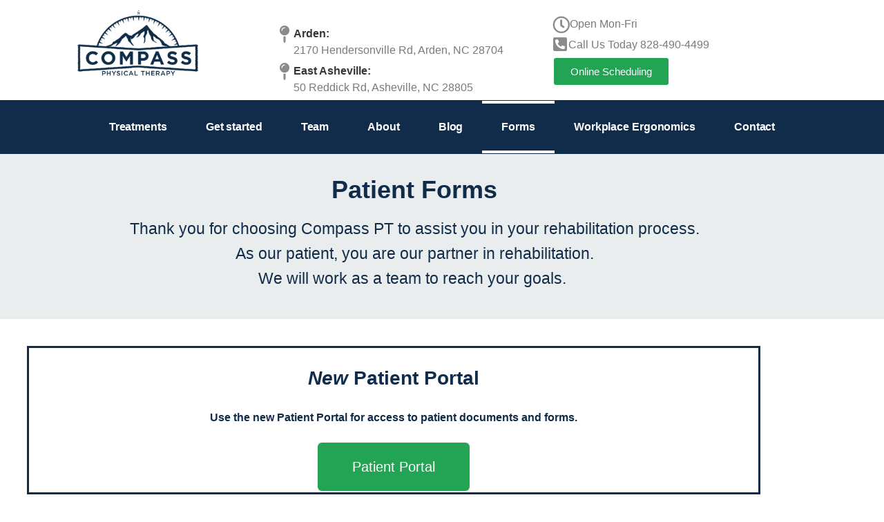

--- FILE ---
content_type: text/html; charset=UTF-8
request_url: https://compassptnc.com/patient-forms/
body_size: 14506
content:
<!doctype html>
<html lang="en-US" prefix="og: https://ogp.me/ns#">
<head>
	<meta charset="UTF-8">
	<meta name="viewport" content="width=device-width, initial-scale=1">
	<link rel="profile" href="https://gmpg.org/xfn/11">
		<style>img:is([sizes="auto" i], [sizes^="auto," i]) { contain-intrinsic-size: 3000px 1500px }</style>
	
<!-- Search Engine Optimization by Rank Math - https://rankmath.com/ -->
<title>Patient Forms | Compass Physical Therapy</title>
<meta name="description" content="Here you can find the patient forms for your first visit as well as forms related to the type of therapy you require. Thank you for choosing Compass Physical Therapy."/>
<meta name="robots" content="follow, index, max-snippet:-1, max-video-preview:-1, max-image-preview:large"/>
<link rel="canonical" href="https://compassptnc.com/patient-forms/" />
<meta property="og:locale" content="en_US" />
<meta property="og:type" content="article" />
<meta property="og:title" content="Patient Forms | Compass Physical Therapy" />
<meta property="og:description" content="Here you can find the patient forms for your first visit as well as forms related to the type of therapy you require. Thank you for choosing Compass Physical Therapy." />
<meta property="og:url" content="https://compassptnc.com/patient-forms/" />
<meta property="og:site_name" content="Compass Physical Therapy" />
<meta property="article:publisher" content="https://www.facebook.com/CompassptNC/" />
<meta property="og:updated_time" content="2022-09-06T14:59:13-04:00" />
<meta property="article:published_time" content="2018-07-08T16:22:56-04:00" />
<meta property="article:modified_time" content="2022-09-06T14:59:13-04:00" />
<meta name="twitter:card" content="summary_large_image" />
<meta name="twitter:title" content="Patient Forms | Compass Physical Therapy" />
<meta name="twitter:description" content="Here you can find the patient forms for your first visit as well as forms related to the type of therapy you require. Thank you for choosing Compass Physical Therapy." />
<meta name="twitter:site" content="@CompassPTnc" />
<meta name="twitter:creator" content="@CompassPTnc" />
<meta name="twitter:label1" content="Time to read" />
<meta name="twitter:data1" content="Less than a minute" />
<script type="application/ld+json" class="rank-math-schema">{"@context":"https://schema.org","@graph":[{"@type":"Place","@id":"https://compassptnc.com/#place","address":{"@type":"PostalAddress","streetAddress":"2170 Hendersonville Rd","addressLocality":"Arden","addressRegion":"NC","postalCode":"28704","addressCountry":"United States"}},{"@type":["LocalBusiness","Organization"],"@id":"https://compassptnc.com/#organization","name":"Compass Physical Therapy","url":"https://compassptnc.wpengine.com","sameAs":["https://www.facebook.com/CompassptNC/","https://twitter.com/CompassPTnc"],"email":"info@compassptnc.com","address":{"@type":"PostalAddress","streetAddress":"2170 Hendersonville Rd","addressLocality":"Arden","addressRegion":"NC","postalCode":"28704","addressCountry":"United States"},"logo":{"@type":"ImageObject","@id":"https://compassptnc.com/#logo","url":"https://compassptnc.wpengine.com/wp-content/uploads/2018/11/CompassPTLogo.png","contentUrl":"https://compassptnc.wpengine.com/wp-content/uploads/2018/11/CompassPTLogo.png","caption":"Compass Physical Therapy","inLanguage":"en-US","width":"250","height":"150"},"openingHours":["Monday,Tuesday,Wednesday,Thursday 07:30-18:00","Friday 08:00-18:00","Saturday 09:00-13:00","Sunday Closed"],"location":{"@id":"https://compassptnc.com/#place"},"image":{"@id":"https://compassptnc.com/#logo"},"telephone":"+1-828-490-4499"},{"@type":"WebSite","@id":"https://compassptnc.com/#website","url":"https://compassptnc.com","name":"Compass Physical Therapy","publisher":{"@id":"https://compassptnc.com/#organization"},"inLanguage":"en-US"},{"@type":"ImageObject","@id":"https://compassptnc.com/wp-content/uploads/2018/11/CompassPTLogo.png","url":"https://compassptnc.com/wp-content/uploads/2018/11/CompassPTLogo.png","width":"250","height":"150","caption":"Compass Physical Therapy Logo in Asheville NC","inLanguage":"en-US"},{"@type":"WebPage","@id":"https://compassptnc.com/patient-forms/#webpage","url":"https://compassptnc.com/patient-forms/","name":"Patient Forms | Compass Physical Therapy","datePublished":"2018-07-08T16:22:56-04:00","dateModified":"2022-09-06T14:59:13-04:00","isPartOf":{"@id":"https://compassptnc.com/#website"},"primaryImageOfPage":{"@id":"https://compassptnc.com/wp-content/uploads/2018/11/CompassPTLogo.png"},"inLanguage":"en-US"},{"@type":"Person","@id":"https://compassptnc.com/patient-forms/#author","name":"Lowell Brillante","image":{"@type":"ImageObject","@id":"https://secure.gravatar.com/avatar/816c51beba6a42ac836a18d14caaf2c385841fd9bdc7d038ee216be9a14ac49e?s=96&amp;d=mm&amp;r=g","url":"https://secure.gravatar.com/avatar/816c51beba6a42ac836a18d14caaf2c385841fd9bdc7d038ee216be9a14ac49e?s=96&amp;d=mm&amp;r=g","caption":"Lowell Brillante","inLanguage":"en-US"},"sameAs":["https://compassptnc.wpengine.com"],"worksFor":{"@id":"https://compassptnc.com/#organization"}},{"@type":"Article","headline":"Patient Forms | Compass Physical Therapy","datePublished":"2018-07-08T16:22:56-04:00","dateModified":"2022-09-06T14:59:13-04:00","author":{"@id":"https://compassptnc.com/patient-forms/#author","name":"Lowell Brillante"},"publisher":{"@id":"https://compassptnc.com/#organization"},"description":"Here you can find the patient forms for your first visit as well as forms related to the type of therapy you require. Thank you for choosing Compass Physical Therapy.","name":"Patient Forms | Compass Physical Therapy","@id":"https://compassptnc.com/patient-forms/#richSnippet","isPartOf":{"@id":"https://compassptnc.com/patient-forms/#webpage"},"image":{"@id":"https://compassptnc.com/wp-content/uploads/2018/11/CompassPTLogo.png"},"inLanguage":"en-US","mainEntityOfPage":{"@id":"https://compassptnc.com/patient-forms/#webpage"}}]}</script>
<!-- /Rank Math WordPress SEO plugin -->

<link rel="alternate" type="application/rss+xml" title="Compass Physical Therapy &raquo; Feed" href="https://compassptnc.com/feed/" />
<link rel="alternate" type="application/rss+xml" title="Compass Physical Therapy &raquo; Comments Feed" href="https://compassptnc.com/comments/feed/" />
<script>
window._wpemojiSettings = {"baseUrl":"https:\/\/s.w.org\/images\/core\/emoji\/16.0.1\/72x72\/","ext":".png","svgUrl":"https:\/\/s.w.org\/images\/core\/emoji\/16.0.1\/svg\/","svgExt":".svg","source":{"concatemoji":"https:\/\/compassptnc.com\/wp-includes\/js\/wp-emoji-release.min.js?ver=6.8.3"}};
/*! This file is auto-generated */
!function(s,n){var o,i,e;function c(e){try{var t={supportTests:e,timestamp:(new Date).valueOf()};sessionStorage.setItem(o,JSON.stringify(t))}catch(e){}}function p(e,t,n){e.clearRect(0,0,e.canvas.width,e.canvas.height),e.fillText(t,0,0);var t=new Uint32Array(e.getImageData(0,0,e.canvas.width,e.canvas.height).data),a=(e.clearRect(0,0,e.canvas.width,e.canvas.height),e.fillText(n,0,0),new Uint32Array(e.getImageData(0,0,e.canvas.width,e.canvas.height).data));return t.every(function(e,t){return e===a[t]})}function u(e,t){e.clearRect(0,0,e.canvas.width,e.canvas.height),e.fillText(t,0,0);for(var n=e.getImageData(16,16,1,1),a=0;a<n.data.length;a++)if(0!==n.data[a])return!1;return!0}function f(e,t,n,a){switch(t){case"flag":return n(e,"\ud83c\udff3\ufe0f\u200d\u26a7\ufe0f","\ud83c\udff3\ufe0f\u200b\u26a7\ufe0f")?!1:!n(e,"\ud83c\udde8\ud83c\uddf6","\ud83c\udde8\u200b\ud83c\uddf6")&&!n(e,"\ud83c\udff4\udb40\udc67\udb40\udc62\udb40\udc65\udb40\udc6e\udb40\udc67\udb40\udc7f","\ud83c\udff4\u200b\udb40\udc67\u200b\udb40\udc62\u200b\udb40\udc65\u200b\udb40\udc6e\u200b\udb40\udc67\u200b\udb40\udc7f");case"emoji":return!a(e,"\ud83e\udedf")}return!1}function g(e,t,n,a){var r="undefined"!=typeof WorkerGlobalScope&&self instanceof WorkerGlobalScope?new OffscreenCanvas(300,150):s.createElement("canvas"),o=r.getContext("2d",{willReadFrequently:!0}),i=(o.textBaseline="top",o.font="600 32px Arial",{});return e.forEach(function(e){i[e]=t(o,e,n,a)}),i}function t(e){var t=s.createElement("script");t.src=e,t.defer=!0,s.head.appendChild(t)}"undefined"!=typeof Promise&&(o="wpEmojiSettingsSupports",i=["flag","emoji"],n.supports={everything:!0,everythingExceptFlag:!0},e=new Promise(function(e){s.addEventListener("DOMContentLoaded",e,{once:!0})}),new Promise(function(t){var n=function(){try{var e=JSON.parse(sessionStorage.getItem(o));if("object"==typeof e&&"number"==typeof e.timestamp&&(new Date).valueOf()<e.timestamp+604800&&"object"==typeof e.supportTests)return e.supportTests}catch(e){}return null}();if(!n){if("undefined"!=typeof Worker&&"undefined"!=typeof OffscreenCanvas&&"undefined"!=typeof URL&&URL.createObjectURL&&"undefined"!=typeof Blob)try{var e="postMessage("+g.toString()+"("+[JSON.stringify(i),f.toString(),p.toString(),u.toString()].join(",")+"));",a=new Blob([e],{type:"text/javascript"}),r=new Worker(URL.createObjectURL(a),{name:"wpTestEmojiSupports"});return void(r.onmessage=function(e){c(n=e.data),r.terminate(),t(n)})}catch(e){}c(n=g(i,f,p,u))}t(n)}).then(function(e){for(var t in e)n.supports[t]=e[t],n.supports.everything=n.supports.everything&&n.supports[t],"flag"!==t&&(n.supports.everythingExceptFlag=n.supports.everythingExceptFlag&&n.supports[t]);n.supports.everythingExceptFlag=n.supports.everythingExceptFlag&&!n.supports.flag,n.DOMReady=!1,n.readyCallback=function(){n.DOMReady=!0}}).then(function(){return e}).then(function(){var e;n.supports.everything||(n.readyCallback(),(e=n.source||{}).concatemoji?t(e.concatemoji):e.wpemoji&&e.twemoji&&(t(e.twemoji),t(e.wpemoji)))}))}((window,document),window._wpemojiSettings);
</script>
<link rel='stylesheet' id='genesis-blocks-style-css-css' href='https://compassptnc.com/wp-content/plugins/genesis-blocks/dist/style-blocks.build.css?ver=1764946247' media='all' />
<style id='wp-emoji-styles-inline-css'>

	img.wp-smiley, img.emoji {
		display: inline !important;
		border: none !important;
		box-shadow: none !important;
		height: 1em !important;
		width: 1em !important;
		margin: 0 0.07em !important;
		vertical-align: -0.1em !important;
		background: none !important;
		padding: 0 !important;
	}
</style>
<style id='global-styles-inline-css'>
:root{--wp--preset--aspect-ratio--square: 1;--wp--preset--aspect-ratio--4-3: 4/3;--wp--preset--aspect-ratio--3-4: 3/4;--wp--preset--aspect-ratio--3-2: 3/2;--wp--preset--aspect-ratio--2-3: 2/3;--wp--preset--aspect-ratio--16-9: 16/9;--wp--preset--aspect-ratio--9-16: 9/16;--wp--preset--color--black: #000000;--wp--preset--color--cyan-bluish-gray: #abb8c3;--wp--preset--color--white: #ffffff;--wp--preset--color--pale-pink: #f78da7;--wp--preset--color--vivid-red: #cf2e2e;--wp--preset--color--luminous-vivid-orange: #ff6900;--wp--preset--color--luminous-vivid-amber: #fcb900;--wp--preset--color--light-green-cyan: #7bdcb5;--wp--preset--color--vivid-green-cyan: #00d084;--wp--preset--color--pale-cyan-blue: #8ed1fc;--wp--preset--color--vivid-cyan-blue: #0693e3;--wp--preset--color--vivid-purple: #9b51e0;--wp--preset--gradient--vivid-cyan-blue-to-vivid-purple: linear-gradient(135deg,rgba(6,147,227,1) 0%,rgb(155,81,224) 100%);--wp--preset--gradient--light-green-cyan-to-vivid-green-cyan: linear-gradient(135deg,rgb(122,220,180) 0%,rgb(0,208,130) 100%);--wp--preset--gradient--luminous-vivid-amber-to-luminous-vivid-orange: linear-gradient(135deg,rgba(252,185,0,1) 0%,rgba(255,105,0,1) 100%);--wp--preset--gradient--luminous-vivid-orange-to-vivid-red: linear-gradient(135deg,rgba(255,105,0,1) 0%,rgb(207,46,46) 100%);--wp--preset--gradient--very-light-gray-to-cyan-bluish-gray: linear-gradient(135deg,rgb(238,238,238) 0%,rgb(169,184,195) 100%);--wp--preset--gradient--cool-to-warm-spectrum: linear-gradient(135deg,rgb(74,234,220) 0%,rgb(151,120,209) 20%,rgb(207,42,186) 40%,rgb(238,44,130) 60%,rgb(251,105,98) 80%,rgb(254,248,76) 100%);--wp--preset--gradient--blush-light-purple: linear-gradient(135deg,rgb(255,206,236) 0%,rgb(152,150,240) 100%);--wp--preset--gradient--blush-bordeaux: linear-gradient(135deg,rgb(254,205,165) 0%,rgb(254,45,45) 50%,rgb(107,0,62) 100%);--wp--preset--gradient--luminous-dusk: linear-gradient(135deg,rgb(255,203,112) 0%,rgb(199,81,192) 50%,rgb(65,88,208) 100%);--wp--preset--gradient--pale-ocean: linear-gradient(135deg,rgb(255,245,203) 0%,rgb(182,227,212) 50%,rgb(51,167,181) 100%);--wp--preset--gradient--electric-grass: linear-gradient(135deg,rgb(202,248,128) 0%,rgb(113,206,126) 100%);--wp--preset--gradient--midnight: linear-gradient(135deg,rgb(2,3,129) 0%,rgb(40,116,252) 100%);--wp--preset--font-size--small: 13px;--wp--preset--font-size--medium: 20px;--wp--preset--font-size--large: 36px;--wp--preset--font-size--x-large: 42px;--wp--preset--spacing--20: 0.44rem;--wp--preset--spacing--30: 0.67rem;--wp--preset--spacing--40: 1rem;--wp--preset--spacing--50: 1.5rem;--wp--preset--spacing--60: 2.25rem;--wp--preset--spacing--70: 3.38rem;--wp--preset--spacing--80: 5.06rem;--wp--preset--shadow--natural: 6px 6px 9px rgba(0, 0, 0, 0.2);--wp--preset--shadow--deep: 12px 12px 50px rgba(0, 0, 0, 0.4);--wp--preset--shadow--sharp: 6px 6px 0px rgba(0, 0, 0, 0.2);--wp--preset--shadow--outlined: 6px 6px 0px -3px rgba(255, 255, 255, 1), 6px 6px rgba(0, 0, 0, 1);--wp--preset--shadow--crisp: 6px 6px 0px rgba(0, 0, 0, 1);}:root { --wp--style--global--content-size: 800px;--wp--style--global--wide-size: 1200px; }:where(body) { margin: 0; }.wp-site-blocks > .alignleft { float: left; margin-right: 2em; }.wp-site-blocks > .alignright { float: right; margin-left: 2em; }.wp-site-blocks > .aligncenter { justify-content: center; margin-left: auto; margin-right: auto; }:where(.wp-site-blocks) > * { margin-block-start: 24px; margin-block-end: 0; }:where(.wp-site-blocks) > :first-child { margin-block-start: 0; }:where(.wp-site-blocks) > :last-child { margin-block-end: 0; }:root { --wp--style--block-gap: 24px; }:root :where(.is-layout-flow) > :first-child{margin-block-start: 0;}:root :where(.is-layout-flow) > :last-child{margin-block-end: 0;}:root :where(.is-layout-flow) > *{margin-block-start: 24px;margin-block-end: 0;}:root :where(.is-layout-constrained) > :first-child{margin-block-start: 0;}:root :where(.is-layout-constrained) > :last-child{margin-block-end: 0;}:root :where(.is-layout-constrained) > *{margin-block-start: 24px;margin-block-end: 0;}:root :where(.is-layout-flex){gap: 24px;}:root :where(.is-layout-grid){gap: 24px;}.is-layout-flow > .alignleft{float: left;margin-inline-start: 0;margin-inline-end: 2em;}.is-layout-flow > .alignright{float: right;margin-inline-start: 2em;margin-inline-end: 0;}.is-layout-flow > .aligncenter{margin-left: auto !important;margin-right: auto !important;}.is-layout-constrained > .alignleft{float: left;margin-inline-start: 0;margin-inline-end: 2em;}.is-layout-constrained > .alignright{float: right;margin-inline-start: 2em;margin-inline-end: 0;}.is-layout-constrained > .aligncenter{margin-left: auto !important;margin-right: auto !important;}.is-layout-constrained > :where(:not(.alignleft):not(.alignright):not(.alignfull)){max-width: var(--wp--style--global--content-size);margin-left: auto !important;margin-right: auto !important;}.is-layout-constrained > .alignwide{max-width: var(--wp--style--global--wide-size);}body .is-layout-flex{display: flex;}.is-layout-flex{flex-wrap: wrap;align-items: center;}.is-layout-flex > :is(*, div){margin: 0;}body .is-layout-grid{display: grid;}.is-layout-grid > :is(*, div){margin: 0;}body{padding-top: 0px;padding-right: 0px;padding-bottom: 0px;padding-left: 0px;}a:where(:not(.wp-element-button)){text-decoration: underline;}:root :where(.wp-element-button, .wp-block-button__link){background-color: #32373c;border-width: 0;color: #fff;font-family: inherit;font-size: inherit;line-height: inherit;padding: calc(0.667em + 2px) calc(1.333em + 2px);text-decoration: none;}.has-black-color{color: var(--wp--preset--color--black) !important;}.has-cyan-bluish-gray-color{color: var(--wp--preset--color--cyan-bluish-gray) !important;}.has-white-color{color: var(--wp--preset--color--white) !important;}.has-pale-pink-color{color: var(--wp--preset--color--pale-pink) !important;}.has-vivid-red-color{color: var(--wp--preset--color--vivid-red) !important;}.has-luminous-vivid-orange-color{color: var(--wp--preset--color--luminous-vivid-orange) !important;}.has-luminous-vivid-amber-color{color: var(--wp--preset--color--luminous-vivid-amber) !important;}.has-light-green-cyan-color{color: var(--wp--preset--color--light-green-cyan) !important;}.has-vivid-green-cyan-color{color: var(--wp--preset--color--vivid-green-cyan) !important;}.has-pale-cyan-blue-color{color: var(--wp--preset--color--pale-cyan-blue) !important;}.has-vivid-cyan-blue-color{color: var(--wp--preset--color--vivid-cyan-blue) !important;}.has-vivid-purple-color{color: var(--wp--preset--color--vivid-purple) !important;}.has-black-background-color{background-color: var(--wp--preset--color--black) !important;}.has-cyan-bluish-gray-background-color{background-color: var(--wp--preset--color--cyan-bluish-gray) !important;}.has-white-background-color{background-color: var(--wp--preset--color--white) !important;}.has-pale-pink-background-color{background-color: var(--wp--preset--color--pale-pink) !important;}.has-vivid-red-background-color{background-color: var(--wp--preset--color--vivid-red) !important;}.has-luminous-vivid-orange-background-color{background-color: var(--wp--preset--color--luminous-vivid-orange) !important;}.has-luminous-vivid-amber-background-color{background-color: var(--wp--preset--color--luminous-vivid-amber) !important;}.has-light-green-cyan-background-color{background-color: var(--wp--preset--color--light-green-cyan) !important;}.has-vivid-green-cyan-background-color{background-color: var(--wp--preset--color--vivid-green-cyan) !important;}.has-pale-cyan-blue-background-color{background-color: var(--wp--preset--color--pale-cyan-blue) !important;}.has-vivid-cyan-blue-background-color{background-color: var(--wp--preset--color--vivid-cyan-blue) !important;}.has-vivid-purple-background-color{background-color: var(--wp--preset--color--vivid-purple) !important;}.has-black-border-color{border-color: var(--wp--preset--color--black) !important;}.has-cyan-bluish-gray-border-color{border-color: var(--wp--preset--color--cyan-bluish-gray) !important;}.has-white-border-color{border-color: var(--wp--preset--color--white) !important;}.has-pale-pink-border-color{border-color: var(--wp--preset--color--pale-pink) !important;}.has-vivid-red-border-color{border-color: var(--wp--preset--color--vivid-red) !important;}.has-luminous-vivid-orange-border-color{border-color: var(--wp--preset--color--luminous-vivid-orange) !important;}.has-luminous-vivid-amber-border-color{border-color: var(--wp--preset--color--luminous-vivid-amber) !important;}.has-light-green-cyan-border-color{border-color: var(--wp--preset--color--light-green-cyan) !important;}.has-vivid-green-cyan-border-color{border-color: var(--wp--preset--color--vivid-green-cyan) !important;}.has-pale-cyan-blue-border-color{border-color: var(--wp--preset--color--pale-cyan-blue) !important;}.has-vivid-cyan-blue-border-color{border-color: var(--wp--preset--color--vivid-cyan-blue) !important;}.has-vivid-purple-border-color{border-color: var(--wp--preset--color--vivid-purple) !important;}.has-vivid-cyan-blue-to-vivid-purple-gradient-background{background: var(--wp--preset--gradient--vivid-cyan-blue-to-vivid-purple) !important;}.has-light-green-cyan-to-vivid-green-cyan-gradient-background{background: var(--wp--preset--gradient--light-green-cyan-to-vivid-green-cyan) !important;}.has-luminous-vivid-amber-to-luminous-vivid-orange-gradient-background{background: var(--wp--preset--gradient--luminous-vivid-amber-to-luminous-vivid-orange) !important;}.has-luminous-vivid-orange-to-vivid-red-gradient-background{background: var(--wp--preset--gradient--luminous-vivid-orange-to-vivid-red) !important;}.has-very-light-gray-to-cyan-bluish-gray-gradient-background{background: var(--wp--preset--gradient--very-light-gray-to-cyan-bluish-gray) !important;}.has-cool-to-warm-spectrum-gradient-background{background: var(--wp--preset--gradient--cool-to-warm-spectrum) !important;}.has-blush-light-purple-gradient-background{background: var(--wp--preset--gradient--blush-light-purple) !important;}.has-blush-bordeaux-gradient-background{background: var(--wp--preset--gradient--blush-bordeaux) !important;}.has-luminous-dusk-gradient-background{background: var(--wp--preset--gradient--luminous-dusk) !important;}.has-pale-ocean-gradient-background{background: var(--wp--preset--gradient--pale-ocean) !important;}.has-electric-grass-gradient-background{background: var(--wp--preset--gradient--electric-grass) !important;}.has-midnight-gradient-background{background: var(--wp--preset--gradient--midnight) !important;}.has-small-font-size{font-size: var(--wp--preset--font-size--small) !important;}.has-medium-font-size{font-size: var(--wp--preset--font-size--medium) !important;}.has-large-font-size{font-size: var(--wp--preset--font-size--large) !important;}.has-x-large-font-size{font-size: var(--wp--preset--font-size--x-large) !important;}
:root :where(.wp-block-pullquote){font-size: 1.5em;line-height: 1.6;}
</style>
<link rel='stylesheet' id='hello-elementor-css' href='https://compassptnc.com/wp-content/themes/hello-elementor/style.min.css?ver=3.3.0' media='all' />
<link rel='stylesheet' id='hello-elementor-theme-style-css' href='https://compassptnc.com/wp-content/themes/hello-elementor/theme.min.css?ver=3.3.0' media='all' />
<link rel='stylesheet' id='hello-elementor-header-footer-css' href='https://compassptnc.com/wp-content/themes/hello-elementor/header-footer.min.css?ver=3.3.0' media='all' />
<link rel='stylesheet' id='elementor-frontend-css' href='https://compassptnc.com/wp-content/plugins/elementor/assets/css/frontend.min.css?ver=3.34.2' media='all' />
<link rel='stylesheet' id='widget-image-css' href='https://compassptnc.com/wp-content/plugins/elementor/assets/css/widget-image.min.css?ver=3.34.2' media='all' />
<link rel='stylesheet' id='widget-icon-box-css' href='https://compassptnc.com/wp-content/plugins/elementor/assets/css/widget-icon-box.min.css?ver=3.34.2' media='all' />
<link rel='stylesheet' id='widget-nav-menu-css' href='https://compassptnc.com/wp-content/plugins/elementor-pro/assets/css/widget-nav-menu.min.css?ver=3.34.1' media='all' />
<link rel='stylesheet' id='widget-heading-css' href='https://compassptnc.com/wp-content/plugins/elementor/assets/css/widget-heading.min.css?ver=3.34.2' media='all' />
<link rel='stylesheet' id='widget-form-css' href='https://compassptnc.com/wp-content/plugins/elementor-pro/assets/css/widget-form.min.css?ver=3.34.1' media='all' />
<link rel='stylesheet' id='elementor-icons-css' href='https://compassptnc.com/wp-content/plugins/elementor/assets/lib/eicons/css/elementor-icons.min.css?ver=5.46.0' media='all' />
<link rel='stylesheet' id='elementor-post-44136-css' href='https://compassptnc.com/wp-content/uploads/elementor/css/post-44136.css?ver=1769222845' media='all' />
<link rel='stylesheet' id='widget-spacer-css' href='https://compassptnc.com/wp-content/plugins/elementor/assets/css/widget-spacer.min.css?ver=3.34.2' media='all' />
<link rel='stylesheet' id='elementor-post-118-css' href='https://compassptnc.com/wp-content/uploads/elementor/css/post-118.css?ver=1769223351' media='all' />
<link rel='stylesheet' id='elementor-post-44144-css' href='https://compassptnc.com/wp-content/uploads/elementor/css/post-44144.css?ver=1769222845' media='all' />
<link rel='stylesheet' id='elementor-post-44142-css' href='https://compassptnc.com/wp-content/uploads/elementor/css/post-44142.css?ver=1769223352' media='all' />
<link rel='stylesheet' id='hello-elementor-child-style-css' href='https://compassptnc.com/wp-content/themes/hello-theme-child-master/style.css?ver=1.0.0' media='all' />
<link rel='stylesheet' id='elementor-icons-shared-0-css' href='https://compassptnc.com/wp-content/plugins/elementor/assets/lib/font-awesome/css/fontawesome.min.css?ver=5.15.3' media='all' />
<link rel='stylesheet' id='elementor-icons-fa-solid-css' href='https://compassptnc.com/wp-content/plugins/elementor/assets/lib/font-awesome/css/solid.min.css?ver=5.15.3' media='all' />
<link rel='stylesheet' id='elementor-icons-fa-regular-css' href='https://compassptnc.com/wp-content/plugins/elementor/assets/lib/font-awesome/css/regular.min.css?ver=5.15.3' media='all' />
<script src="https://compassptnc.com/wp-includes/js/jquery/jquery.min.js?ver=3.7.1" id="jquery-core-js"></script>
<script src="https://compassptnc.com/wp-includes/js/jquery/jquery-migrate.min.js?ver=3.4.1" id="jquery-migrate-js"></script>
<link rel="https://api.w.org/" href="https://compassptnc.com/wp-json/" /><link rel="alternate" title="JSON" type="application/json" href="https://compassptnc.com/wp-json/wp/v2/pages/118" /><link rel="EditURI" type="application/rsd+xml" title="RSD" href="https://compassptnc.com/xmlrpc.php?rsd" />
<link rel='shortlink' href='https://compassptnc.com/?p=118' />
<link rel="alternate" title="oEmbed (JSON)" type="application/json+oembed" href="https://compassptnc.com/wp-json/oembed/1.0/embed?url=https%3A%2F%2Fcompassptnc.com%2Fpatient-forms%2F" />
<link rel="alternate" title="oEmbed (XML)" type="text/xml+oembed" href="https://compassptnc.com/wp-json/oembed/1.0/embed?url=https%3A%2F%2Fcompassptnc.com%2Fpatient-forms%2F&#038;format=xml" />
<meta name="generator" content="Elementor 3.34.2; features: additional_custom_breakpoints; settings: css_print_method-external, google_font-enabled, font_display-auto">
<!-- Global site tag (gtag.js) - Google Analytics -->
<script async src="https://www.googletagmanager.com/gtag/js?id=G-4K79GX5TVW"></script>
<script>
  window.dataLayer = window.dataLayer || [];
  function gtag(){dataLayer.push(arguments);}
  gtag('js', new Date());

  gtag('config', 'G-4K79GX5TVW');
</script>
			<style>
				.e-con.e-parent:nth-of-type(n+4):not(.e-lazyloaded):not(.e-no-lazyload),
				.e-con.e-parent:nth-of-type(n+4):not(.e-lazyloaded):not(.e-no-lazyload) * {
					background-image: none !important;
				}
				@media screen and (max-height: 1024px) {
					.e-con.e-parent:nth-of-type(n+3):not(.e-lazyloaded):not(.e-no-lazyload),
					.e-con.e-parent:nth-of-type(n+3):not(.e-lazyloaded):not(.e-no-lazyload) * {
						background-image: none !important;
					}
				}
				@media screen and (max-height: 640px) {
					.e-con.e-parent:nth-of-type(n+2):not(.e-lazyloaded):not(.e-no-lazyload),
					.e-con.e-parent:nth-of-type(n+2):not(.e-lazyloaded):not(.e-no-lazyload) * {
						background-image: none !important;
					}
				}
			</style>
			<link rel="icon" href="https://compassptnc.com/wp-content/uploads/2025/04/CompassPTLogo-blue-mod-150x150.webp" sizes="32x32" />
<link rel="icon" href="https://compassptnc.com/wp-content/uploads/2025/04/CompassPTLogo-blue-mod.webp" sizes="192x192" />
<link rel="apple-touch-icon" href="https://compassptnc.com/wp-content/uploads/2025/04/CompassPTLogo-blue-mod.webp" />
<meta name="msapplication-TileImage" content="https://compassptnc.com/wp-content/uploads/2025/04/CompassPTLogo-blue-mod.webp" />
</head>
<body class="wp-singular page-template-default page page-id-118 wp-custom-logo wp-embed-responsive wp-theme-hello-elementor wp-child-theme-hello-theme-child-master theme-default elementor-default elementor-kit-44136 elementor-page elementor-page-118">


<a class="skip-link screen-reader-text" href="#content">Skip to content</a>

		<header data-elementor-type="header" data-elementor-id="44144" class="elementor elementor-44144 elementor-location-header" data-elementor-post-type="elementor_library">
					<section class="elementor-section elementor-top-section elementor-element elementor-element-5500a33b elementor-section-height-min-height elementor-section-boxed elementor-section-height-default elementor-section-items-middle" data-id="5500a33b" data-element_type="section">
						<div class="elementor-container elementor-column-gap-default">
					<div class="elementor-column elementor-col-33 elementor-top-column elementor-element elementor-element-71fd192b" data-id="71fd192b" data-element_type="column">
			<div class="elementor-widget-wrap elementor-element-populated">
						<div class="elementor-element elementor-element-7b9af373 elementor-widget elementor-widget-theme-site-logo elementor-widget-image" data-id="7b9af373" data-element_type="widget" data-widget_type="theme-site-logo.default">
				<div class="elementor-widget-container">
											<a href="https://compassptnc.com">
			<img width="250" height="150" src="https://compassptnc.com/wp-content/uploads/2025/04/CompassPTLogo-blue-mod.webp" class="attachment-medium size-medium wp-image-45032" alt="" />				</a>
											</div>
				</div>
				<div class="elementor-element elementor-element-ea79710 elementor-widget elementor-widget-html" data-id="ea79710" data-element_type="widget" data-widget_type="html.default">
				<div class="elementor-widget-container">
					<script type="text/javascript">
    (function(c,l,a,r,i,t,y){
        c[a]=c[a]||function(){(c[a].q=c[a].q||[]).push(arguments)};
        t=l.createElement(r);t.async=1;t.src="https://www.clarity.ms/tag/"+i;
        y=l.getElementsByTagName(r)[0];y.parentNode.insertBefore(t,y);
    })(window, document, "clarity", "script", "pkvmcdyl2a");
</script>
<script type='text/javascript' async>!function(){if(window._rTag)window._rTag.init("96c03e316353191c4f2729561d");else{var n="https://dkbcpcob6xxyt.cloudfront.net/base.js",e=document.createElement("script");e.src=n+"?"+Date.now(),e.async=!0,e.defer=!0,e.onload=function(){window._rTag.init("96c03e316353191c4f2729561d")},document.head.appendChild(e)}}();</script>
<script type="text/javascript" src="//nexus.ensighten.com/choozle/20112/Bootstrap.js"></script>				</div>
				</div>
					</div>
		</div>
				<div class="elementor-column elementor-col-33 elementor-top-column elementor-element elementor-element-31d70207" data-id="31d70207" data-element_type="column">
			<div class="elementor-widget-wrap elementor-element-populated">
						<div class="elementor-element elementor-element-36fbf3f0 elementor-position-inline-start elementor-view-default elementor-mobile-position-block-start elementor-widget elementor-widget-icon-box" data-id="36fbf3f0" data-element_type="widget" data-widget_type="icon-box.default">
				<div class="elementor-widget-container">
							<div class="elementor-icon-box-wrapper">

						<div class="elementor-icon-box-icon">
				<a href="https://maps.app.goo.gl/HSC9jfsuf3UsNwBV8" target="_blank" class="elementor-icon" tabindex="-1" aria-label="Arden:">
				<i aria-hidden="true" class="fas fa-map-pin"></i>				</a>
			</div>
			
						<div class="elementor-icon-box-content">

									<p class="elementor-icon-box-title">
						<a href="https://maps.app.goo.gl/HSC9jfsuf3UsNwBV8" target="_blank" >
							Arden:						</a>
					</p>
				
									<p class="elementor-icon-box-description">
						2170 Hendersonville Rd, Arden, NC 28704					</p>
				
			</div>
			
		</div>
						</div>
				</div>
				<div class="elementor-element elementor-element-b9dbca0 elementor-position-inline-start elementor-view-default elementor-mobile-position-block-start elementor-widget elementor-widget-icon-box" data-id="b9dbca0" data-element_type="widget" data-widget_type="icon-box.default">
				<div class="elementor-widget-container">
							<div class="elementor-icon-box-wrapper">

						<div class="elementor-icon-box-icon">
				<a href="https://maps.app.goo.gl/Ew4L52945pByCQFY8" target="_blank" class="elementor-icon" tabindex="-1" aria-label="East Asheville:">
				<i aria-hidden="true" class="fas fa-map-pin"></i>				</a>
			</div>
			
						<div class="elementor-icon-box-content">

									<p class="elementor-icon-box-title">
						<a href="https://maps.app.goo.gl/Ew4L52945pByCQFY8" target="_blank" >
							East Asheville:						</a>
					</p>
				
									<p class="elementor-icon-box-description">
						50 Reddick Rd, Asheville, NC 28805					</p>
				
			</div>
			
		</div>
						</div>
				</div>
					</div>
		</div>
				<div class="elementor-column elementor-col-33 elementor-top-column elementor-element elementor-element-9f9566e" data-id="9f9566e" data-element_type="column">
			<div class="elementor-widget-wrap elementor-element-populated">
						<div class="elementor-element elementor-element-62951fc5 elementor-position-inline-start elementor-view-default elementor-mobile-position-block-start elementor-widget elementor-widget-icon-box" data-id="62951fc5" data-element_type="widget" data-widget_type="icon-box.default">
				<div class="elementor-widget-container">
							<div class="elementor-icon-box-wrapper">

						<div class="elementor-icon-box-icon">
				<span  class="elementor-icon">
				<i aria-hidden="true" class="far fa-clock"></i>				</span>
			</div>
			
						<div class="elementor-icon-box-content">

				
									<p class="elementor-icon-box-description">
						Open Mon-Fri					</p>
				
			</div>
			
		</div>
						</div>
				</div>
				<div class="elementor-element elementor-element-b83a15c elementor-position-inline-start elementor-view-default elementor-mobile-position-block-start elementor-widget elementor-widget-icon-box" data-id="b83a15c" data-element_type="widget" data-widget_type="icon-box.default">
				<div class="elementor-widget-container">
							<div class="elementor-icon-box-wrapper">

						<div class="elementor-icon-box-icon">
				<a href="tel:8284904499" class="elementor-icon" tabindex="-1">
				<i aria-hidden="true" class="fas fa-phone-square-alt"></i>				</a>
			</div>
			
						<div class="elementor-icon-box-content">

				
									<p class="elementor-icon-box-description">
						Call Us Today 828-490-4499					</p>
				
			</div>
			
		</div>
						</div>
				</div>
				<div class="elementor-element elementor-element-c398e17 elementor-align-left elementor-mobile-align-center elementor-widget elementor-widget-button" data-id="c398e17" data-element_type="widget" data-widget_type="button.default">
				<div class="elementor-widget-container">
									<div class="elementor-button-wrapper">
					<a class="elementor-button elementor-button-link elementor-size-sm" href="https://scheduling.theraofficeweb.com/?SN=CfDJ8IYrW3NQsC1Amb8dwwu0btFrlEwZfuY5JBIvh2ixwpF1Ky1_ZphNY7qHAV4vuRJnDIZNV4HvJPPwbkamV8V5_kAd5ZQhzNAgUMPrDBmGInfdIzfKhL5oUz29OQ-X2fWvXg" target="_blank">
						<span class="elementor-button-content-wrapper">
									<span class="elementor-button-text">Online Scheduling</span>
					</span>
					</a>
				</div>
								</div>
				</div>
					</div>
		</div>
					</div>
		</section>
				<section class="elementor-section elementor-top-section elementor-element elementor-element-7e1ad1a6 elementor-section-height-min-height elementor-section-full_width elementor-section-height-default elementor-section-items-middle" data-id="7e1ad1a6" data-element_type="section" data-settings="{&quot;background_background&quot;:&quot;classic&quot;}">
						<div class="elementor-container elementor-column-gap-default">
					<div class="elementor-column elementor-col-100 elementor-top-column elementor-element elementor-element-1ab16189" data-id="1ab16189" data-element_type="column">
			<div class="elementor-widget-wrap elementor-element-populated">
						<div class="elementor-element elementor-element-3bdf8275 elementor-nav-menu__align-center elementor-nav-menu--stretch elementor-nav-menu__text-align-center elementor-nav-menu--dropdown-tablet elementor-nav-menu--toggle elementor-nav-menu--burger elementor-widget elementor-widget-nav-menu" data-id="3bdf8275" data-element_type="widget" data-settings="{&quot;full_width&quot;:&quot;stretch&quot;,&quot;submenu_icon&quot;:{&quot;value&quot;:&quot;&lt;i class=\&quot;\&quot; aria-hidden=\&quot;true\&quot;&gt;&lt;\/i&gt;&quot;,&quot;library&quot;:&quot;&quot;},&quot;layout&quot;:&quot;horizontal&quot;,&quot;toggle&quot;:&quot;burger&quot;}" data-widget_type="nav-menu.default">
				<div class="elementor-widget-container">
								<nav aria-label="Menu" class="elementor-nav-menu--main elementor-nav-menu__container elementor-nav-menu--layout-horizontal e--pointer-double-line e--animation-fade">
				<ul id="menu-1-3bdf8275" class="elementor-nav-menu"><li class="menu-item menu-item-type-post_type menu-item-object-page menu-item-44188"><a href="https://compassptnc.com/physical-therapy-services-asheville/" class="elementor-item">Treatments</a></li>
<li class="menu-item menu-item-type-post_type menu-item-object-page menu-item-44189"><a href="https://compassptnc.com/faq/" class="elementor-item">Get started</a></li>
<li class="menu-item menu-item-type-post_type menu-item-object-page menu-item-44194"><a href="https://compassptnc.com/our-team/" class="elementor-item">Team</a></li>
<li class="menu-item menu-item-type-post_type menu-item-object-page menu-item-44193"><a href="https://compassptnc.com/philosophy/" class="elementor-item">About</a></li>
<li class="menu-item menu-item-type-post_type menu-item-object-page menu-item-44196"><a href="https://compassptnc.com/news/" class="elementor-item">Blog</a></li>
<li class="menu-item menu-item-type-post_type menu-item-object-page current-menu-item page_item page-item-118 current_page_item menu-item-44192"><a href="https://compassptnc.com/patient-forms/" aria-current="page" class="elementor-item elementor-item-active">Forms</a></li>
<li class="menu-item menu-item-type-post_type menu-item-object-page menu-item-44673"><a href="https://compassptnc.com/workplace-ergonomics/" class="elementor-item">Workplace Ergonomics</a></li>
<li class="menu-item menu-item-type-post_type menu-item-object-page menu-item-44195"><a href="https://compassptnc.com/contact-us/" class="elementor-item">Contact</a></li>
</ul>			</nav>
					<div class="elementor-menu-toggle" role="button" tabindex="0" aria-label="Menu Toggle" aria-expanded="false">
			<i aria-hidden="true" role="presentation" class="elementor-menu-toggle__icon--open eicon-menu-bar"></i><i aria-hidden="true" role="presentation" class="elementor-menu-toggle__icon--close eicon-close"></i>		</div>
					<nav class="elementor-nav-menu--dropdown elementor-nav-menu__container" aria-hidden="true">
				<ul id="menu-2-3bdf8275" class="elementor-nav-menu"><li class="menu-item menu-item-type-post_type menu-item-object-page menu-item-44188"><a href="https://compassptnc.com/physical-therapy-services-asheville/" class="elementor-item" tabindex="-1">Treatments</a></li>
<li class="menu-item menu-item-type-post_type menu-item-object-page menu-item-44189"><a href="https://compassptnc.com/faq/" class="elementor-item" tabindex="-1">Get started</a></li>
<li class="menu-item menu-item-type-post_type menu-item-object-page menu-item-44194"><a href="https://compassptnc.com/our-team/" class="elementor-item" tabindex="-1">Team</a></li>
<li class="menu-item menu-item-type-post_type menu-item-object-page menu-item-44193"><a href="https://compassptnc.com/philosophy/" class="elementor-item" tabindex="-1">About</a></li>
<li class="menu-item menu-item-type-post_type menu-item-object-page menu-item-44196"><a href="https://compassptnc.com/news/" class="elementor-item" tabindex="-1">Blog</a></li>
<li class="menu-item menu-item-type-post_type menu-item-object-page current-menu-item page_item page-item-118 current_page_item menu-item-44192"><a href="https://compassptnc.com/patient-forms/" aria-current="page" class="elementor-item elementor-item-active" tabindex="-1">Forms</a></li>
<li class="menu-item menu-item-type-post_type menu-item-object-page menu-item-44673"><a href="https://compassptnc.com/workplace-ergonomics/" class="elementor-item" tabindex="-1">Workplace Ergonomics</a></li>
<li class="menu-item menu-item-type-post_type menu-item-object-page menu-item-44195"><a href="https://compassptnc.com/contact-us/" class="elementor-item" tabindex="-1">Contact</a></li>
</ul>			</nav>
						</div>
				</div>
					</div>
		</div>
					</div>
		</section>
				</header>
		
<main id="content" class="site-main post-118 page type-page status-publish hentry">

	
	<div class="page-content">
				<div data-elementor-type="wp-page" data-elementor-id="118" class="elementor elementor-118" data-elementor-post-type="page">
						<section class="elementor-section elementor-top-section elementor-element elementor-element-3d16b93 elementor-section-height-min-height elementor-section-boxed elementor-section-height-default elementor-section-items-middle" data-id="3d16b93" data-element_type="section" data-settings="{&quot;background_background&quot;:&quot;classic&quot;}">
						<div class="elementor-container elementor-column-gap-default">
					<div class="elementor-column elementor-col-100 elementor-top-column elementor-element elementor-element-2bb2803" data-id="2bb2803" data-element_type="column">
			<div class="elementor-widget-wrap elementor-element-populated">
						<div class="elementor-element elementor-element-f4ef47c elementor-widget elementor-widget-heading" data-id="f4ef47c" data-element_type="widget" data-widget_type="heading.default">
				<div class="elementor-widget-container">
					<h1 class="elementor-heading-title elementor-size-default">Patient Forms</h1>				</div>
				</div>
				<div class="elementor-element elementor-element-2467dff elementor-widget elementor-widget-text-editor" data-id="2467dff" data-element_type="widget" data-widget_type="text-editor.default">
				<div class="elementor-widget-container">
									<p style="text-align: center;">Thank you for choosing Compass PT to assist you in your rehabilitation process. <br />As our patient, you are our partner in rehabilitation. <br />We will work as a team to reach your goals. </p>								</div>
				</div>
					</div>
		</div>
					</div>
		</section>
				<section class="elementor-section elementor-top-section elementor-element elementor-element-e2cd54f elementor-section-boxed elementor-section-height-default elementor-section-height-default" data-id="e2cd54f" data-element_type="section">
						<div class="elementor-container elementor-column-gap-default">
					<div class="elementor-column elementor-col-100 elementor-top-column elementor-element elementor-element-de810ff" data-id="de810ff" data-element_type="column">
			<div class="elementor-widget-wrap elementor-element-populated">
						<div class="elementor-element elementor-element-85c0653 elementor-widget elementor-widget-heading" data-id="85c0653" data-element_type="widget" data-widget_type="heading.default">
				<div class="elementor-widget-container">
					<h3 class="elementor-heading-title elementor-size-default"><b><i>New</i></b> Patient Portal</h3>				</div>
				</div>
				<div class="elementor-element elementor-element-a16ab7f elementor-widget elementor-widget-heading" data-id="a16ab7f" data-element_type="widget" data-widget_type="heading.default">
				<div class="elementor-widget-container">
					<p class="elementor-heading-title elementor-size-default">Use the new Patient Portal for access to patient documents and forms.</p>				</div>
				</div>
				<div class="elementor-element elementor-element-aeea2ad elementor-align-center elementor-mobile-align-center elementor-widget elementor-widget-button" data-id="aeea2ad" data-element_type="widget" data-widget_type="button.default">
				<div class="elementor-widget-container">
									<div class="elementor-button-wrapper">
					<a class="elementor-button elementor-button-link elementor-size-xl" href="https://patientportal.theraofficeweb.com/PortalLanding?siteName=COMPASSPT01" target="_blank" rel="noopener">
						<span class="elementor-button-content-wrapper">
									<span class="elementor-button-text">Patient Portal</span>
					</span>
					</a>
				</div>
								</div>
				</div>
					</div>
		</div>
					</div>
		</section>
				<section class="elementor-section elementor-top-section elementor-element elementor-element-bd221af elementor-section-boxed elementor-section-height-default elementor-section-height-default" data-id="bd221af" data-element_type="section">
						<div class="elementor-container elementor-column-gap-default">
					<div class="elementor-column elementor-col-100 elementor-top-column elementor-element elementor-element-64d9787" data-id="64d9787" data-element_type="column">
			<div class="elementor-widget-wrap elementor-element-populated">
						<div class="elementor-element elementor-element-4d9a532 elementor-widget elementor-widget-heading" data-id="4d9a532" data-element_type="widget" data-widget_type="heading.default">
				<div class="elementor-widget-container">
					<p class="elementor-heading-title elementor-size-default">First Visit</p>				</div>
				</div>
					</div>
		</div>
					</div>
		</section>
				<section class="elementor-section elementor-top-section elementor-element elementor-element-ba682d5 elementor-section-height-min-height elementor-section-boxed elementor-section-height-default elementor-section-items-middle" data-id="ba682d5" data-element_type="section">
						<div class="elementor-container elementor-column-gap-default">
					<div class="elementor-column elementor-col-50 elementor-top-column elementor-element elementor-element-a4d7508" data-id="a4d7508" data-element_type="column">
			<div class="elementor-widget-wrap elementor-element-populated">
						<div class="elementor-element elementor-element-f3a6c9d elementor-widget elementor-widget-heading" data-id="f3a6c9d" data-element_type="widget" data-widget_type="heading.default">
				<div class="elementor-widget-container">
					<h3 class="elementor-heading-title elementor-size-default">Information &amp; Consent</h3>				</div>
				</div>
				<div class="elementor-element elementor-element-669ce06 elementor-widget elementor-widget-heading" data-id="669ce06" data-element_type="widget" data-widget_type="heading.default">
				<div class="elementor-widget-container">
					<p class="elementor-heading-title elementor-size-default">Complete before first visit</p>				</div>
				</div>
				<div class="elementor-element elementor-element-420e59a elementor-align-center elementor-widget elementor-widget-button" data-id="420e59a" data-element_type="widget" data-widget_type="button.default">
				<div class="elementor-widget-container">
									<div class="elementor-button-wrapper">
					<a class="elementor-button elementor-button-link elementor-size-sm" href="https://compassptnc.wpengine.com/wp-content/uploads/2022/03/New-Patient-Information-and-consent-3.9.22-combined.pdf" target="_blank" rel="noopener">
						<span class="elementor-button-content-wrapper">
									<span class="elementor-button-text">View</span>
					</span>
					</a>
				</div>
								</div>
				</div>
					</div>
		</div>
				<div class="elementor-column elementor-col-50 elementor-top-column elementor-element elementor-element-ee166d9" data-id="ee166d9" data-element_type="column">
			<div class="elementor-widget-wrap elementor-element-populated">
						<div class="elementor-element elementor-element-a0b3d01 elementor-widget elementor-widget-heading" data-id="a0b3d01" data-element_type="widget" data-widget_type="heading.default">
				<div class="elementor-widget-container">
					<h3 class="elementor-heading-title elementor-size-default">Privacy Policy</h3>				</div>
				</div>
				<div class="elementor-element elementor-element-e9f4294 elementor-widget elementor-widget-heading" data-id="e9f4294" data-element_type="widget" data-widget_type="heading.default">
				<div class="elementor-widget-container">
					<p class="elementor-heading-title elementor-size-default">Read before first visit</p>				</div>
				</div>
				<div class="elementor-element elementor-element-20acead elementor-align-center elementor-widget elementor-widget-button" data-id="20acead" data-element_type="widget" data-widget_type="button.default">
				<div class="elementor-widget-container">
									<div class="elementor-button-wrapper">
					<a class="elementor-button elementor-button-link elementor-size-sm" href="https://compassptnc.wpengine.com/wp-content/uploads/2022/03/Compass-Privacy-Policy-npp_provider-3.9.22.pdf" target="_blank" rel="noopener">
						<span class="elementor-button-content-wrapper">
									<span class="elementor-button-text">View</span>
					</span>
					</a>
				</div>
								</div>
				</div>
					</div>
		</div>
					</div>
		</section>
				<section class="elementor-section elementor-top-section elementor-element elementor-element-5a86d1e elementor-section-height-min-height elementor-section-boxed elementor-section-height-default elementor-section-items-middle" data-id="5a86d1e" data-element_type="section">
						<div class="elementor-container elementor-column-gap-default">
					<div class="elementor-column elementor-col-100 elementor-top-column elementor-element elementor-element-883c26b" data-id="883c26b" data-element_type="column">
			<div class="elementor-widget-wrap elementor-element-populated">
						<div class="elementor-element elementor-element-c2e2602 elementor-widget elementor-widget-heading" data-id="c2e2602" data-element_type="widget" data-widget_type="heading.default">
				<div class="elementor-widget-container">
					<p class="elementor-heading-title elementor-size-default">Functional Measures</p>				</div>
				</div>
				<div class="elementor-element elementor-element-a01acdd elementor-widget elementor-widget-heading" data-id="a01acdd" data-element_type="widget" data-widget_type="heading.default">
				<div class="elementor-widget-container">
					<p class="elementor-heading-title elementor-size-default">Please complete form(s) applicable to the part of your body which you plan to receive physical therapy treatment.</p>				</div>
				</div>
					</div>
		</div>
					</div>
		</section>
				<section class="elementor-section elementor-top-section elementor-element elementor-element-d0be30a elementor-section-height-min-height elementor-section-boxed elementor-section-height-default elementor-section-items-middle" data-id="d0be30a" data-element_type="section">
						<div class="elementor-container elementor-column-gap-default">
					<div class="elementor-column elementor-col-25 elementor-top-column elementor-element elementor-element-9689f80" data-id="9689f80" data-element_type="column">
			<div class="elementor-widget-wrap elementor-element-populated">
						<div class="elementor-element elementor-element-7319766 elementor-widget elementor-widget-heading" data-id="7319766" data-element_type="widget" data-widget_type="heading.default">
				<div class="elementor-widget-container">
					<h3 class="elementor-heading-title elementor-size-default">Headache</h3>				</div>
				</div>
				<div class="elementor-element elementor-element-5240416 elementor-align-center elementor-widget elementor-widget-button" data-id="5240416" data-element_type="widget" data-widget_type="button.default">
				<div class="elementor-widget-container">
									<div class="elementor-button-wrapper">
					<a class="elementor-button elementor-button-link elementor-size-sm" href="/wp-content/uploads/2020/08/Headache.pdf" target="_blank">
						<span class="elementor-button-content-wrapper">
									<span class="elementor-button-text">View</span>
					</span>
					</a>
				</div>
								</div>
				</div>
					</div>
		</div>
				<div class="elementor-column elementor-col-25 elementor-top-column elementor-element elementor-element-448aa0c" data-id="448aa0c" data-element_type="column">
			<div class="elementor-widget-wrap elementor-element-populated">
						<div class="elementor-element elementor-element-2f5fb07 elementor-widget elementor-widget-heading" data-id="2f5fb07" data-element_type="widget" data-widget_type="heading.default">
				<div class="elementor-widget-container">
					<h3 class="elementor-heading-title elementor-size-default"><a href="/wp-content/uploads/2020/08/Vestibular.pdf" target="_blank">Vestibular</a></h3>				</div>
				</div>
				<div class="elementor-element elementor-element-138d58f elementor-align-center elementor-widget elementor-widget-button" data-id="138d58f" data-element_type="widget" data-widget_type="button.default">
				<div class="elementor-widget-container">
									<div class="elementor-button-wrapper">
					<a class="elementor-button elementor-button-link elementor-size-sm" href="/wp-content/uploads/2021/03/Vestibular-Rehabilitation-Benefit-Questionnaire.pdf" target="_blank">
						<span class="elementor-button-content-wrapper">
									<span class="elementor-button-text">View</span>
					</span>
					</a>
				</div>
								</div>
				</div>
					</div>
		</div>
				<div class="elementor-column elementor-col-25 elementor-top-column elementor-element elementor-element-8194817" data-id="8194817" data-element_type="column">
			<div class="elementor-widget-wrap elementor-element-populated">
						<div class="elementor-element elementor-element-1a2e631 elementor-widget elementor-widget-heading" data-id="1a2e631" data-element_type="widget" data-widget_type="heading.default">
				<div class="elementor-widget-container">
					<h3 class="elementor-heading-title elementor-size-default"><a href="/wp-content/uploads/2020/08/Vestibular.pdf" target="_blank">Neck</a></h3>				</div>
				</div>
				<div class="elementor-element elementor-element-a0c7a59 elementor-align-center elementor-widget elementor-widget-button" data-id="a0c7a59" data-element_type="widget" data-widget_type="button.default">
				<div class="elementor-widget-container">
									<div class="elementor-button-wrapper">
					<a class="elementor-button elementor-button-link elementor-size-sm" href="/wp-content/uploads/2020/08/Neck.pdf" target="_blank">
						<span class="elementor-button-content-wrapper">
									<span class="elementor-button-text">View</span>
					</span>
					</a>
				</div>
								</div>
				</div>
					</div>
		</div>
				<div class="elementor-column elementor-col-25 elementor-top-column elementor-element elementor-element-1c23794" data-id="1c23794" data-element_type="column">
			<div class="elementor-widget-wrap elementor-element-populated">
						<div class="elementor-element elementor-element-ecd320a elementor-widget elementor-widget-heading" data-id="ecd320a" data-element_type="widget" data-widget_type="heading.default">
				<div class="elementor-widget-container">
					<h3 class="elementor-heading-title elementor-size-default"><a href="/wp-content/uploads/2020/08/UpperExtremity.pdf" target="_blank">Upper Extremity</a></h3>				</div>
				</div>
				<div class="elementor-element elementor-element-3c12a59 elementor-align-center elementor-widget elementor-widget-button" data-id="3c12a59" data-element_type="widget" data-widget_type="button.default">
				<div class="elementor-widget-container">
									<div class="elementor-button-wrapper">
					<a class="elementor-button elementor-button-link elementor-size-sm" href="/wp-content/uploads/2021/03/Quick-DASH.pdf" target="_blank">
						<span class="elementor-button-content-wrapper">
									<span class="elementor-button-text">View</span>
					</span>
					</a>
				</div>
								</div>
				</div>
					</div>
		</div>
					</div>
		</section>
				<section class="elementor-section elementor-top-section elementor-element elementor-element-a36172d elementor-section-height-min-height elementor-section-boxed elementor-section-height-default elementor-section-items-middle" data-id="a36172d" data-element_type="section">
						<div class="elementor-container elementor-column-gap-default">
					<div class="elementor-column elementor-col-25 elementor-top-column elementor-element elementor-element-1592708" data-id="1592708" data-element_type="column">
			<div class="elementor-widget-wrap elementor-element-populated">
						<div class="elementor-element elementor-element-8ee4467 elementor-widget elementor-widget-heading" data-id="8ee4467" data-element_type="widget" data-widget_type="heading.default">
				<div class="elementor-widget-container">
					<h3 class="elementor-heading-title elementor-size-default"><a href="/wp-content/uploads/2020/08/Vestibular.pdf" target="_blank">Lower Extremity</a></h3>				</div>
				</div>
				<div class="elementor-element elementor-element-8dc3d42 elementor-align-center elementor-widget elementor-widget-button" data-id="8dc3d42" data-element_type="widget" data-widget_type="button.default">
				<div class="elementor-widget-container">
									<div class="elementor-button-wrapper">
					<a class="elementor-button elementor-button-link elementor-size-sm" href="/wp-content/uploads/2020/08/LowerExtremity.pdf" target="_blank">
						<span class="elementor-button-content-wrapper">
									<span class="elementor-button-text">View</span>
					</span>
					</a>
				</div>
								</div>
				</div>
					</div>
		</div>
				<div class="elementor-column elementor-col-25 elementor-top-column elementor-element elementor-element-01f2a20" data-id="01f2a20" data-element_type="column">
			<div class="elementor-widget-wrap elementor-element-populated">
						<div class="elementor-element elementor-element-e261b6d elementor-widget elementor-widget-heading" data-id="e261b6d" data-element_type="widget" data-widget_type="heading.default">
				<div class="elementor-widget-container">
					<h3 class="elementor-heading-title elementor-size-default">Low Back</h3>				</div>
				</div>
				<div class="elementor-element elementor-element-9c122ef elementor-align-center elementor-widget elementor-widget-button" data-id="9c122ef" data-element_type="widget" data-widget_type="button.default">
				<div class="elementor-widget-container">
									<div class="elementor-button-wrapper">
					<a class="elementor-button elementor-button-link elementor-size-sm" href="/wp-content/uploads/2020/08/LowBack.pdf" target="_blank">
						<span class="elementor-button-content-wrapper">
									<span class="elementor-button-text">View</span>
					</span>
					</a>
				</div>
								</div>
				</div>
					</div>
		</div>
				<div class="elementor-column elementor-col-25 elementor-top-column elementor-element elementor-element-3c7be08" data-id="3c7be08" data-element_type="column">
			<div class="elementor-widget-wrap elementor-element-populated">
						<div class="elementor-element elementor-element-a712fe0 elementor-widget elementor-widget-heading" data-id="a712fe0" data-element_type="widget" data-widget_type="heading.default">
				<div class="elementor-widget-container">
					<h3 class="elementor-heading-title elementor-size-default"><a href="/wp-content/uploads/2020/08/Dizziness.pdf" target="_blank">Dizziness</a></h3>				</div>
				</div>
				<div class="elementor-element elementor-element-fa846ec elementor-align-center elementor-widget elementor-widget-button" data-id="fa846ec" data-element_type="widget" data-widget_type="button.default">
				<div class="elementor-widget-container">
									<div class="elementor-button-wrapper">
					<a class="elementor-button elementor-button-link elementor-size-sm" href="/wp-content/uploads/2021/03/Dizziness-Handicap-InventorySHORT.pdf" target="_blank">
						<span class="elementor-button-content-wrapper">
									<span class="elementor-button-text">View</span>
					</span>
					</a>
				</div>
								</div>
				</div>
					</div>
		</div>
				<div class="elementor-column elementor-col-25 elementor-top-column elementor-element elementor-element-7aa7e04" data-id="7aa7e04" data-element_type="column">
			<div class="elementor-widget-wrap elementor-element-populated">
						<div class="elementor-element elementor-element-4a01b19 elementor-widget elementor-widget-heading" data-id="4a01b19" data-element_type="widget" data-widget_type="heading.default">
				<div class="elementor-widget-container">
					<h3 class="elementor-heading-title elementor-size-default"><a href="/wp-content/uploads/2020/08/FallRisk.pdf" target="_blank">Fall Risk</a></h3>				</div>
				</div>
				<div class="elementor-element elementor-element-247e782 elementor-align-center elementor-widget elementor-widget-button" data-id="247e782" data-element_type="widget" data-widget_type="button.default">
				<div class="elementor-widget-container">
									<div class="elementor-button-wrapper">
					<a class="elementor-button elementor-button-link elementor-size-sm" href="/wp-content/uploads/2021/03/Fall-Risk-CDC.pdf" target="_blank">
						<span class="elementor-button-content-wrapper">
									<span class="elementor-button-text">View</span>
					</span>
					</a>
				</div>
								</div>
				</div>
					</div>
		</div>
					</div>
		</section>
				<section class="elementor-section elementor-top-section elementor-element elementor-element-00a6e97 elementor-section-height-min-height elementor-section-boxed elementor-section-height-default elementor-section-items-middle" data-id="00a6e97" data-element_type="section">
						<div class="elementor-container elementor-column-gap-default">
					<div class="elementor-column elementor-col-100 elementor-top-column elementor-element elementor-element-2a5e116" data-id="2a5e116" data-element_type="column">
			<div class="elementor-widget-wrap elementor-element-populated">
						<div class="elementor-element elementor-element-5f7d4ee elementor-widget elementor-widget-heading" data-id="5f7d4ee" data-element_type="widget" data-widget_type="heading.default">
				<div class="elementor-widget-container">
					<p class="elementor-heading-title elementor-size-default">Pelvic Health Conditions</p>				</div>
				</div>
				<div class="elementor-element elementor-element-1c1044d elementor-widget elementor-widget-heading" data-id="1c1044d" data-element_type="widget" data-widget_type="heading.default">
				<div class="elementor-widget-container">
					<p class="elementor-heading-title elementor-size-default">Please complete the form(s) applicable to your treatment</p>				</div>
				</div>
					</div>
		</div>
					</div>
		</section>
				<section class="elementor-section elementor-top-section elementor-element elementor-element-99b5bcf elementor-section-height-min-height elementor-section-boxed elementor-section-height-default elementor-section-items-middle" data-id="99b5bcf" data-element_type="section">
						<div class="elementor-container elementor-column-gap-default">
					<div class="elementor-column elementor-col-25 elementor-top-column elementor-element elementor-element-b206f1a" data-id="b206f1a" data-element_type="column">
			<div class="elementor-widget-wrap elementor-element-populated">
						<div class="elementor-element elementor-element-9b391b6 elementor-widget elementor-widget-heading" data-id="9b391b6" data-element_type="widget" data-widget_type="heading.default">
				<div class="elementor-widget-container">
					<h3 class="elementor-heading-title elementor-size-default"><a href="/wp-content/uploads/2020/08/Vestibular.pdf" target="_blank">Pelvic Consent</a></h3>				</div>
				</div>
				<div class="elementor-element elementor-element-c7cbbfd elementor-align-center elementor-widget elementor-widget-button" data-id="c7cbbfd" data-element_type="widget" data-widget_type="button.default">
				<div class="elementor-widget-container">
									<div class="elementor-button-wrapper">
					<a class="elementor-button elementor-button-link elementor-size-sm" href="/wp-content/uploads/2020/08/PelvicFloorConsent.pdf" target="_blank">
						<span class="elementor-button-content-wrapper">
									<span class="elementor-button-text">View</span>
					</span>
					</a>
				</div>
								</div>
				</div>
					</div>
		</div>
				<div class="elementor-column elementor-col-25 elementor-top-column elementor-element elementor-element-6680c27" data-id="6680c27" data-element_type="column">
			<div class="elementor-widget-wrap elementor-element-populated">
						<div class="elementor-element elementor-element-3b6bf93 elementor-widget elementor-widget-heading" data-id="3b6bf93" data-element_type="widget" data-widget_type="heading.default">
				<div class="elementor-widget-container">
					<h3 class="elementor-heading-title elementor-size-default">Pelvic History</h3>				</div>
				</div>
				<div class="elementor-element elementor-element-3d1cd8c elementor-align-center elementor-widget elementor-widget-button" data-id="3d1cd8c" data-element_type="widget" data-widget_type="button.default">
				<div class="elementor-widget-container">
									<div class="elementor-button-wrapper">
					<a class="elementor-button elementor-button-link elementor-size-sm" href="/wp-content/uploads/2020/08/PelvicFloorTherapy.pdf" target="_blank">
						<span class="elementor-button-content-wrapper">
									<span class="elementor-button-text">View</span>
					</span>
					</a>
				</div>
								</div>
				</div>
					</div>
		</div>
				<div class="elementor-column elementor-col-25 elementor-top-column elementor-element elementor-element-686990d" data-id="686990d" data-element_type="column">
			<div class="elementor-widget-wrap elementor-element-populated">
						<div class="elementor-element elementor-element-1a9d009 elementor-widget elementor-widget-heading" data-id="1a9d009" data-element_type="widget" data-widget_type="heading.default">
				<div class="elementor-widget-container">
					<h3 class="elementor-heading-title elementor-size-default"><a href="/wp-content/uploads/2020/08/Dizziness.pdf" target="_blank">Pain Inventory</a></h3>				</div>
				</div>
				<div class="elementor-element elementor-element-18bf56d elementor-align-center elementor-widget elementor-widget-button" data-id="18bf56d" data-element_type="widget" data-widget_type="button.default">
				<div class="elementor-widget-container">
									<div class="elementor-button-wrapper">
					<a class="elementor-button elementor-button-link elementor-size-sm" href="/wp-content/uploads/2020/08/PelvicPainInventory.pdf" target="_blank">
						<span class="elementor-button-content-wrapper">
									<span class="elementor-button-text">View</span>
					</span>
					</a>
				</div>
								</div>
				</div>
					</div>
		</div>
				<div class="elementor-column elementor-col-25 elementor-top-column elementor-element elementor-element-adb2f75" data-id="adb2f75" data-element_type="column">
			<div class="elementor-widget-wrap elementor-element-populated">
						<div class="elementor-element elementor-element-636bf3a elementor-widget elementor-widget-heading" data-id="636bf3a" data-element_type="widget" data-widget_type="heading.default">
				<div class="elementor-widget-container">
					<h3 class="elementor-heading-title elementor-size-default"><a href="/wp-content/uploads/2020/08/FallRisk.pdf" target="_blank">Urogenital Distress</a></h3>				</div>
				</div>
				<div class="elementor-element elementor-element-83df949 elementor-align-center elementor-widget elementor-widget-button" data-id="83df949" data-element_type="widget" data-widget_type="button.default">
				<div class="elementor-widget-container">
									<div class="elementor-button-wrapper">
					<a class="elementor-button elementor-button-link elementor-size-sm" href="/wp-content/uploads/2020/08/UrogenitalDistress.pdf" target="_blank">
						<span class="elementor-button-content-wrapper">
									<span class="elementor-button-text">View</span>
					</span>
					</a>
				</div>
								</div>
				</div>
					</div>
		</div>
					</div>
		</section>
				<section class="elementor-section elementor-top-section elementor-element elementor-element-9dea0cb elementor-section-boxed elementor-section-height-default elementor-section-height-default" data-id="9dea0cb" data-element_type="section">
						<div class="elementor-container elementor-column-gap-default">
					<div class="elementor-column elementor-col-100 elementor-top-column elementor-element elementor-element-fad96e4" data-id="fad96e4" data-element_type="column">
			<div class="elementor-widget-wrap elementor-element-populated">
						<div class="elementor-element elementor-element-74df1c2 elementor-widget elementor-widget-spacer" data-id="74df1c2" data-element_type="widget" data-widget_type="spacer.default">
				<div class="elementor-widget-container">
							<div class="elementor-spacer">
			<div class="elementor-spacer-inner"></div>
		</div>
						</div>
				</div>
					</div>
		</div>
					</div>
		</section>
				</div>
		
		
			</div>

	
</main>

			<footer data-elementor-type="footer" data-elementor-id="44142" class="elementor elementor-44142 elementor-location-footer" data-elementor-post-type="elementor_library">
					<section class="elementor-section elementor-top-section elementor-element elementor-element-1fe71d64 elementor-section-height-min-height elementor-section-boxed elementor-section-height-default elementor-section-items-middle" data-id="1fe71d64" data-element_type="section" data-settings="{&quot;background_background&quot;:&quot;classic&quot;}">
						<div class="elementor-container elementor-column-gap-default">
					<div class="elementor-column elementor-col-50 elementor-top-column elementor-element elementor-element-2fc2be43" data-id="2fc2be43" data-element_type="column">
			<div class="elementor-widget-wrap elementor-element-populated">
						<div class="elementor-element elementor-element-33a2a685 elementor-widget elementor-widget-heading" data-id="33a2a685" data-element_type="widget" data-widget_type="heading.default">
				<div class="elementor-widget-container">
					<p class="elementor-heading-title elementor-size-default">Get COMPASSionate Care</p>				</div>
				</div>
				<div class="elementor-element elementor-element-6871ac1b elementor-widget elementor-widget-heading" data-id="6871ac1b" data-element_type="widget" data-widget_type="heading.default">
				<div class="elementor-widget-container">
					<p class="elementor-heading-title elementor-size-default">Contact us today for prompt scheduling and the highest quality therapy experience!</p>				</div>
				</div>
				<div class="elementor-element elementor-element-108d986d elementor-widget elementor-widget-heading" data-id="108d986d" data-element_type="widget" data-widget_type="heading.default">
				<div class="elementor-widget-container">
					<p class="elementor-heading-title elementor-size-default">info@compassptnc.com</p>				</div>
				</div>
				<div class="elementor-element elementor-element-7fb82714 elementor-widget elementor-widget-text-editor" data-id="7fb82714" data-element_type="widget" data-widget_type="text-editor.default">
				<div class="elementor-widget-container">
									<h5>Arden Clinic<br />2170 Hendersonville Rd.<br />Arden, NC 28704</h5><hr /><h5>East Asheville Clinic<br />50 Reddick Rd.<br />Asheville, NC 28805</h5>								</div>
				</div>
				<div class="elementor-element elementor-element-6f2cc8f elementor-widget elementor-widget-text-editor" data-id="6f2cc8f" data-element_type="widget" data-widget_type="text-editor.default">
				<div class="elementor-widget-container">
									<p><strong><a href="tel:8284904499">p: 828-490-4499</a><br />f: 828-348-5485</strong></p>								</div>
				</div>
					</div>
		</div>
				<div class="elementor-column elementor-col-50 elementor-top-column elementor-element elementor-element-26e8c9ea" data-id="26e8c9ea" data-element_type="column">
			<div class="elementor-widget-wrap elementor-element-populated">
						<div class="elementor-element elementor-element-ec4948e elementor-button-align-stretch elementor-widget elementor-widget-form" data-id="ec4948e" data-element_type="widget" data-settings="{&quot;step_next_label&quot;:&quot;Next&quot;,&quot;step_previous_label&quot;:&quot;Previous&quot;,&quot;button_width&quot;:&quot;100&quot;,&quot;step_type&quot;:&quot;number_text&quot;,&quot;step_icon_shape&quot;:&quot;circle&quot;}" data-widget_type="form.default">
				<div class="elementor-widget-container">
							<form class="elementor-form" method="post" name="New Form" aria-label="New Form">
			<input type="hidden" name="post_id" value="44142"/>
			<input type="hidden" name="form_id" value="ec4948e"/>
			<input type="hidden" name="referer_title" value="Patient Forms | Compass Physical Therapy" />

							<input type="hidden" name="queried_id" value="118"/>
			
			<div class="elementor-form-fields-wrapper elementor-labels-">
								<div class="elementor-field-type-text elementor-field-group elementor-column elementor-field-group-name elementor-col-100">
												<label for="form-field-name" class="elementor-field-label elementor-screen-only">
								Name							</label>
														<input size="1" type="text" name="form_fields[name]" id="form-field-name" class="elementor-field elementor-size-sm  elementor-field-textual" placeholder="Name">
											</div>
								<div class="elementor-field-type-email elementor-field-group elementor-column elementor-field-group-email elementor-col-100">
												<label for="form-field-email" class="elementor-field-label elementor-screen-only">
								Email							</label>
														<input size="1" type="email" name="form_fields[email]" id="form-field-email" class="elementor-field elementor-size-sm  elementor-field-textual" placeholder="Email">
											</div>
								<div class="elementor-field-type-textarea elementor-field-group elementor-column elementor-field-group-message elementor-col-100">
												<label for="form-field-message" class="elementor-field-label elementor-screen-only">
								Message							</label>
						<textarea class="elementor-field-textual elementor-field  elementor-size-sm" name="form_fields[message]" id="form-field-message" rows="4" placeholder="Message"></textarea>				</div>
								<div class="elementor-field-group elementor-column elementor-field-type-submit elementor-col-100 e-form__buttons">
					<button class="elementor-button elementor-size-sm" type="submit">
						<span class="elementor-button-content-wrapper">
																						<span class="elementor-button-text">Send</span>
													</span>
					</button>
				</div>
			</div>
		</form>
						</div>
				</div>
					</div>
		</div>
					</div>
		</section>
				</footer>
		
<script type="speculationrules">
{"prefetch":[{"source":"document","where":{"and":[{"href_matches":"\/*"},{"not":{"href_matches":["\/wp-*.php","\/wp-admin\/*","\/wp-content\/uploads\/*","\/wp-content\/*","\/wp-content\/plugins\/*","\/wp-content\/themes\/hello-theme-child-master\/*","\/wp-content\/themes\/hello-elementor\/*","\/*\\?(.+)"]}},{"not":{"selector_matches":"a[rel~=\"nofollow\"]"}},{"not":{"selector_matches":".no-prefetch, .no-prefetch a"}}]},"eagerness":"conservative"}]}
</script>
	<script type="text/javascript">
		function genesisBlocksShare( url, title, w, h ){
			var left = ( window.innerWidth / 2 )-( w / 2 );
			var top  = ( window.innerHeight / 2 )-( h / 2 );
			return window.open(url, title, 'toolbar=no, location=no, directories=no, status=no, menubar=no, scrollbars=no, resizable=no, copyhistory=no, width=600, height=600, top='+top+', left='+left);
		}
	</script>
				<script>
				const lazyloadRunObserver = () => {
					const lazyloadBackgrounds = document.querySelectorAll( `.e-con.e-parent:not(.e-lazyloaded)` );
					const lazyloadBackgroundObserver = new IntersectionObserver( ( entries ) => {
						entries.forEach( ( entry ) => {
							if ( entry.isIntersecting ) {
								let lazyloadBackground = entry.target;
								if( lazyloadBackground ) {
									lazyloadBackground.classList.add( 'e-lazyloaded' );
								}
								lazyloadBackgroundObserver.unobserve( entry.target );
							}
						});
					}, { rootMargin: '200px 0px 200px 0px' } );
					lazyloadBackgrounds.forEach( ( lazyloadBackground ) => {
						lazyloadBackgroundObserver.observe( lazyloadBackground );
					} );
				};
				const events = [
					'DOMContentLoaded',
					'elementor/lazyload/observe',
				];
				events.forEach( ( event ) => {
					document.addEventListener( event, lazyloadRunObserver );
				} );
			</script>
			<script src="https://compassptnc.com/wp-content/plugins/genesis-blocks/dist/assets/js/dismiss.js?ver=1764946247" id="genesis-blocks-dismiss-js-js"></script>
<script src="https://compassptnc.com/wp-content/plugins/elementor/assets/js/webpack.runtime.min.js?ver=3.34.2" id="elementor-webpack-runtime-js"></script>
<script src="https://compassptnc.com/wp-content/plugins/elementor/assets/js/frontend-modules.min.js?ver=3.34.2" id="elementor-frontend-modules-js"></script>
<script src="https://compassptnc.com/wp-includes/js/jquery/ui/core.min.js?ver=1.13.3" id="jquery-ui-core-js"></script>
<script id="elementor-frontend-js-before">
var elementorFrontendConfig = {"environmentMode":{"edit":false,"wpPreview":false,"isScriptDebug":false},"i18n":{"shareOnFacebook":"Share on Facebook","shareOnTwitter":"Share on Twitter","pinIt":"Pin it","download":"Download","downloadImage":"Download image","fullscreen":"Fullscreen","zoom":"Zoom","share":"Share","playVideo":"Play Video","previous":"Previous","next":"Next","close":"Close","a11yCarouselPrevSlideMessage":"Previous slide","a11yCarouselNextSlideMessage":"Next slide","a11yCarouselFirstSlideMessage":"This is the first slide","a11yCarouselLastSlideMessage":"This is the last slide","a11yCarouselPaginationBulletMessage":"Go to slide"},"is_rtl":false,"breakpoints":{"xs":0,"sm":480,"md":768,"lg":1025,"xl":1440,"xxl":1600},"responsive":{"breakpoints":{"mobile":{"label":"Mobile Portrait","value":767,"default_value":767,"direction":"max","is_enabled":true},"mobile_extra":{"label":"Mobile Landscape","value":880,"default_value":880,"direction":"max","is_enabled":false},"tablet":{"label":"Tablet Portrait","value":1024,"default_value":1024,"direction":"max","is_enabled":true},"tablet_extra":{"label":"Tablet Landscape","value":1200,"default_value":1200,"direction":"max","is_enabled":false},"laptop":{"label":"Laptop","value":1366,"default_value":1366,"direction":"max","is_enabled":false},"widescreen":{"label":"Widescreen","value":2400,"default_value":2400,"direction":"min","is_enabled":false}},
"hasCustomBreakpoints":false},"version":"3.34.2","is_static":false,"experimentalFeatures":{"additional_custom_breakpoints":true,"theme_builder_v2":true,"home_screen":true,"global_classes_should_enforce_capabilities":true,"e_variables":true,"cloud-library":true,"e_opt_in_v4_page":true,"e_interactions":true,"e_editor_one":true,"import-export-customization":true,"e_pro_variables":true},"urls":{"assets":"https:\/\/compassptnc.com\/wp-content\/plugins\/elementor\/assets\/","ajaxurl":"https:\/\/compassptnc.com\/wp-admin\/admin-ajax.php","uploadUrl":"https:\/\/compassptnc.com\/wp-content\/uploads"},"nonces":{"floatingButtonsClickTracking":"3461ba8dd5"},"swiperClass":"swiper","settings":{"page":[],"editorPreferences":[]},"kit":{"active_breakpoints":["viewport_mobile","viewport_tablet"],"global_image_lightbox":"yes","lightbox_enable_counter":"yes","lightbox_enable_fullscreen":"yes","lightbox_enable_zoom":"yes","lightbox_enable_share":"yes","lightbox_title_src":"title","lightbox_description_src":"description"},"post":{"id":118,"title":"Patient%20Forms%20%7C%20Compass%20Physical%20Therapy","excerpt":"","featuredImage":false}};
</script>
<script src="https://compassptnc.com/wp-content/plugins/elementor/assets/js/frontend.min.js?ver=3.34.2" id="elementor-frontend-js"></script>
<script src="https://compassptnc.com/wp-content/plugins/elementor-pro/assets/lib/smartmenus/jquery.smartmenus.min.js?ver=1.2.1" id="smartmenus-js"></script>
<script src="https://compassptnc.com/wp-content/plugins/elementor-pro/assets/js/webpack-pro.runtime.min.js?ver=3.34.1" id="elementor-pro-webpack-runtime-js"></script>
<script src="https://compassptnc.com/wp-includes/js/dist/hooks.min.js?ver=4d63a3d491d11ffd8ac6" id="wp-hooks-js"></script>
<script src="https://compassptnc.com/wp-includes/js/dist/i18n.min.js?ver=5e580eb46a90c2b997e6" id="wp-i18n-js"></script>
<script id="wp-i18n-js-after">
wp.i18n.setLocaleData( { 'text direction\u0004ltr': [ 'ltr' ] } );
</script>
<script id="elementor-pro-frontend-js-before">
var ElementorProFrontendConfig = {"ajaxurl":"https:\/\/compassptnc.com\/wp-admin\/admin-ajax.php","nonce":"322db8a9f5","urls":{"assets":"https:\/\/compassptnc.com\/wp-content\/plugins\/elementor-pro\/assets\/","rest":"https:\/\/compassptnc.com\/wp-json\/"},"settings":{"lazy_load_background_images":true},"popup":{"hasPopUps":true},"shareButtonsNetworks":{"facebook":{"title":"Facebook","has_counter":true},"twitter":{"title":"Twitter"},"linkedin":{"title":"LinkedIn","has_counter":true},"pinterest":{"title":"Pinterest","has_counter":true},"reddit":{"title":"Reddit","has_counter":true},"vk":{"title":"VK","has_counter":true},"odnoklassniki":{"title":"OK","has_counter":true},"tumblr":{"title":"Tumblr"},"digg":{"title":"Digg"},"skype":{"title":"Skype"},"stumbleupon":{"title":"StumbleUpon","has_counter":true},"mix":{"title":"Mix"},"telegram":{"title":"Telegram"},"pocket":{"title":"Pocket","has_counter":true},"xing":{"title":"XING","has_counter":true},"whatsapp":{"title":"WhatsApp"},"email":{"title":"Email"},"print":{"title":"Print"},"x-twitter":{"title":"X"},"threads":{"title":"Threads"}},
"facebook_sdk":{"lang":"en_US","app_id":""},"lottie":{"defaultAnimationUrl":"https:\/\/compassptnc.com\/wp-content\/plugins\/elementor-pro\/modules\/lottie\/assets\/animations\/default.json"}};
</script>
<script src="https://compassptnc.com/wp-content/plugins/elementor-pro/assets/js/frontend.min.js?ver=3.34.1" id="elementor-pro-frontend-js"></script>
<script src="https://compassptnc.com/wp-content/plugins/elementor-pro/assets/js/elements-handlers.min.js?ver=3.34.1" id="pro-elements-handlers-js"></script>

<script>(function(){function c(){var b=a.contentDocument||a.contentWindow.document;if(b){var d=b.createElement('script');d.innerHTML="window.__CF$cv$params={r:'9c2ef3c24cfc0bf5',t:'MTc2OTI1MTY0MC4wMDAwMDA='};var a=document.createElement('script');a.nonce='';a.src='/cdn-cgi/challenge-platform/scripts/jsd/main.js';document.getElementsByTagName('head')[0].appendChild(a);";b.getElementsByTagName('head')[0].appendChild(d)}}if(document.body){var a=document.createElement('iframe');a.height=1;a.width=1;a.style.position='absolute';a.style.top=0;a.style.left=0;a.style.border='none';a.style.visibility='hidden';document.body.appendChild(a);if('loading'!==document.readyState)c();else if(window.addEventListener)document.addEventListener('DOMContentLoaded',c);else{var e=document.onreadystatechange||function(){};document.onreadystatechange=function(b){e(b);'loading'!==document.readyState&&(document.onreadystatechange=e,c())}}}})();</script></body>
</html>


--- FILE ---
content_type: text/html
request_url: https://d1eoo1tco6rr5e.cloudfront.net/r9yrvl3/v37ym1r/iframe
body_size: 137
content:
<img height="1" width="1" style="border-style:none;" alt="" src="https://insight.adsrvr.org/track/pxl/?adv=r9yrvl3&ct=0:v37ym1r&fmt=3"/>


--- FILE ---
content_type: text/css
request_url: https://compassptnc.com/wp-content/uploads/elementor/css/post-118.css?ver=1769223351
body_size: 1715
content:
.elementor-118 .elementor-element.elementor-element-3d16b93:not(.elementor-motion-effects-element-type-background), .elementor-118 .elementor-element.elementor-element-3d16b93 > .elementor-motion-effects-container > .elementor-motion-effects-layer{background-color:rgba(220, 224, 224, 0.5882352941176471);}.elementor-118 .elementor-element.elementor-element-3d16b93 > .elementor-container{max-width:1200px;min-height:239px;}.elementor-118 .elementor-element.elementor-element-3d16b93{transition:background 0.3s, border 0.3s, border-radius 0.3s, box-shadow 0.3s;}.elementor-118 .elementor-element.elementor-element-3d16b93 > .elementor-background-overlay{transition:background 0.3s, border-radius 0.3s, opacity 0.3s;}.elementor-widget-heading .elementor-heading-title{font-family:var( --e-global-typography-primary-font-family ), Sans-serif;font-weight:var( --e-global-typography-primary-font-weight );color:var( --e-global-color-primary );}.elementor-118 .elementor-element.elementor-element-f4ef47c > .elementor-widget-container{padding:7px 0px 0px 0px;}.elementor-118 .elementor-element.elementor-element-f4ef47c{text-align:center;}.elementor-118 .elementor-element.elementor-element-f4ef47c .elementor-heading-title{font-size:36px;color:#102C4A;}.elementor-widget-text-editor{font-family:var( --e-global-typography-text-font-family ), Sans-serif;font-weight:var( --e-global-typography-text-font-weight );color:var( --e-global-color-text );}.elementor-widget-text-editor.elementor-drop-cap-view-stacked .elementor-drop-cap{background-color:var( --e-global-color-primary );}.elementor-widget-text-editor.elementor-drop-cap-view-framed .elementor-drop-cap, .elementor-widget-text-editor.elementor-drop-cap-view-default .elementor-drop-cap{color:var( --e-global-color-primary );border-color:var( --e-global-color-primary );}.elementor-118 .elementor-element.elementor-element-2467dff{text-align:center;font-size:23px;line-height:1.6em;color:#102C4A;}.elementor-118 .elementor-element.elementor-element-de810ff > .elementor-widget-wrap > .elementor-widget:not(.elementor-widget__width-auto):not(.elementor-widget__width-initial):not(:last-child):not(.elementor-absolute){margin-block-end:26px;}.elementor-118 .elementor-element.elementor-element-de810ff > .elementor-element-populated{border-style:solid;border-color:#102C4A;margin:39px 39px 39px 39px;--e-column-margin-right:39px;--e-column-margin-left:39px;padding:0px 0px 0px 0px;}.elementor-118 .elementor-element.elementor-element-85c0653 > .elementor-widget-container{padding:20px 0px 0px 0px;}.elementor-118 .elementor-element.elementor-element-85c0653{text-align:center;}.elementor-118 .elementor-element.elementor-element-85c0653 .elementor-heading-title{color:#102C4A;}.elementor-118 .elementor-element.elementor-element-a16ab7f{text-align:center;}.elementor-118 .elementor-element.elementor-element-a16ab7f .elementor-heading-title{color:#102C4A;}.elementor-widget-button .elementor-button{background-color:var( --e-global-color-accent );font-family:var( --e-global-typography-accent-font-family ), Sans-serif;font-weight:var( --e-global-typography-accent-font-weight );}.elementor-118 .elementor-element.elementor-element-aeea2ad .elementor-button{background-color:#23A455;}.elementor-118 .elementor-element.elementor-element-aeea2ad > .elementor-widget-container{margin:2px 2px 2px 2px;}.elementor-118 .elementor-element.elementor-element-4d9a532 > .elementor-widget-container{margin:0px 0px -23px 0px;padding:15px 0px 0px 0px;}.elementor-118 .elementor-element.elementor-element-4d9a532{text-align:center;}.elementor-118 .elementor-element.elementor-element-4d9a532 .elementor-heading-title{font-size:36px;line-height:2.5em;color:#102C4A;}.elementor-118 .elementor-element.elementor-element-ba682d5 > .elementor-container{max-width:1300px;min-height:209px;}.elementor-118 .elementor-element.elementor-element-a4d7508 > .elementor-widget-wrap > .elementor-widget:not(.elementor-widget__width-auto):not(.elementor-widget__width-initial):not(:last-child):not(.elementor-absolute){margin-block-end:26px;}.elementor-118 .elementor-element.elementor-element-a4d7508 > .elementor-element-populated{border-style:solid;border-color:#102C4A;margin:39px 39px 39px 39px;--e-column-margin-right:39px;--e-column-margin-left:39px;padding:0px 0px 0px 0px;}.elementor-118 .elementor-element.elementor-element-f3a6c9d > .elementor-widget-container{padding:20px 0px 0px 0px;}.elementor-118 .elementor-element.elementor-element-f3a6c9d{text-align:center;}.elementor-118 .elementor-element.elementor-element-f3a6c9d .elementor-heading-title{color:#102C4A;}.elementor-118 .elementor-element.elementor-element-669ce06{text-align:center;}.elementor-118 .elementor-element.elementor-element-669ce06 .elementor-heading-title{color:#102C4A;}.elementor-118 .elementor-element.elementor-element-420e59a .elementor-button{background-color:#102C4A;fill:#FFFFFF;color:#FFFFFF;}.elementor-118 .elementor-element.elementor-element-420e59a > .elementor-widget-container{padding:0px 0px 20px 0px;}.elementor-118 .elementor-element.elementor-element-ee166d9 > .elementor-widget-wrap > .elementor-widget:not(.elementor-widget__width-auto):not(.elementor-widget__width-initial):not(:last-child):not(.elementor-absolute){margin-block-end:26px;}.elementor-118 .elementor-element.elementor-element-ee166d9 > .elementor-element-populated{border-style:solid;border-color:#102C4A;margin:39px 39px 39px 39px;--e-column-margin-right:39px;--e-column-margin-left:39px;padding:0px 0px 0px 0px;}.elementor-118 .elementor-element.elementor-element-a0b3d01 > .elementor-widget-container{padding:20px 0px 0px 0px;}.elementor-118 .elementor-element.elementor-element-a0b3d01{text-align:center;}.elementor-118 .elementor-element.elementor-element-a0b3d01 .elementor-heading-title{color:#102C4A;}.elementor-118 .elementor-element.elementor-element-e9f4294{text-align:center;}.elementor-118 .elementor-element.elementor-element-e9f4294 .elementor-heading-title{color:#102C4A;}.elementor-118 .elementor-element.elementor-element-20acead .elementor-button{background-color:#102C4A;fill:#FFFFFF;color:#FFFFFF;}.elementor-118 .elementor-element.elementor-element-20acead > .elementor-widget-container{padding:0px 0px 20px 0px;}.elementor-118 .elementor-element.elementor-element-5a86d1e > .elementor-container{min-height:200px;}.elementor-118 .elementor-element.elementor-element-883c26b > .elementor-widget-wrap > .elementor-widget:not(.elementor-widget__width-auto):not(.elementor-widget__width-initial):not(:last-child):not(.elementor-absolute){margin-block-end:1px;}.elementor-118 .elementor-element.elementor-element-c2e2602 > .elementor-widget-container{margin:0px 0px -23px 0px;padding:31px 0px 0px 0px;}.elementor-118 .elementor-element.elementor-element-c2e2602{text-align:center;}.elementor-118 .elementor-element.elementor-element-c2e2602 .elementor-heading-title{font-size:36px;line-height:2.5em;color:#102C4A;}.elementor-118 .elementor-element.elementor-element-a01acdd > .elementor-widget-container{padding:0px 0px -4px 0px;}.elementor-118 .elementor-element.elementor-element-a01acdd{text-align:center;}.elementor-118 .elementor-element.elementor-element-a01acdd .elementor-heading-title{font-size:26px;font-weight:300;line-height:1.7em;color:#102C4A;}.elementor-118 .elementor-element.elementor-element-d0be30a > .elementor-container{min-height:177px;}.elementor-118 .elementor-element.elementor-element-9689f80 > .elementor-widget-wrap > .elementor-widget:not(.elementor-widget__width-auto):not(.elementor-widget__width-initial):not(:last-child):not(.elementor-absolute){margin-block-end:20px;}.elementor-118 .elementor-element.elementor-element-9689f80 > .elementor-element-populated{border-style:solid;border-color:#102C4A;margin:0px 15px 0px 15px;--e-column-margin-right:15px;--e-column-margin-left:15px;padding:0px 0px 0px 0px;}.elementor-118 .elementor-element.elementor-element-7319766 > .elementor-widget-container{padding:20px 0px 0px 0px;}.elementor-118 .elementor-element.elementor-element-7319766{text-align:center;}.elementor-118 .elementor-element.elementor-element-7319766 .elementor-heading-title{color:#102C4A;}.elementor-118 .elementor-element.elementor-element-5240416 .elementor-button{background-color:#102C4A;fill:#FFFFFF;color:#FFFFFF;}.elementor-118 .elementor-element.elementor-element-5240416 > .elementor-widget-container{padding:0px 0px 20px 0px;}.elementor-118 .elementor-element.elementor-element-448aa0c > .elementor-widget-wrap > .elementor-widget:not(.elementor-widget__width-auto):not(.elementor-widget__width-initial):not(:last-child):not(.elementor-absolute){margin-block-end:20px;}.elementor-118 .elementor-element.elementor-element-448aa0c > .elementor-element-populated{border-style:solid;border-color:#102C4A;margin:0px 15px 0px 15px;--e-column-margin-right:15px;--e-column-margin-left:15px;padding:0px 0px 0px 0px;}.elementor-118 .elementor-element.elementor-element-2f5fb07 > .elementor-widget-container{padding:20px 0px 0px 0px;}.elementor-118 .elementor-element.elementor-element-2f5fb07{text-align:center;}.elementor-118 .elementor-element.elementor-element-2f5fb07 .elementor-heading-title{color:#102C4A;}.elementor-118 .elementor-element.elementor-element-138d58f .elementor-button{background-color:#102C4A;fill:#FFFFFF;color:#FFFFFF;}.elementor-118 .elementor-element.elementor-element-138d58f > .elementor-widget-container{padding:0px 0px 20px 0px;}.elementor-118 .elementor-element.elementor-element-8194817 > .elementor-widget-wrap > .elementor-widget:not(.elementor-widget__width-auto):not(.elementor-widget__width-initial):not(:last-child):not(.elementor-absolute){margin-block-end:20px;}.elementor-118 .elementor-element.elementor-element-8194817 > .elementor-element-populated{border-style:solid;border-color:#102C4A;margin:0px 15px 0px 15px;--e-column-margin-right:15px;--e-column-margin-left:15px;padding:0px 0px 0px 0px;}.elementor-118 .elementor-element.elementor-element-1a2e631 > .elementor-widget-container{padding:20px 0px 0px 0px;}.elementor-118 .elementor-element.elementor-element-1a2e631{text-align:center;}.elementor-118 .elementor-element.elementor-element-1a2e631 .elementor-heading-title{color:#102C4A;}.elementor-118 .elementor-element.elementor-element-a0c7a59 .elementor-button{background-color:#102C4A;fill:#FFFFFF;color:#FFFFFF;}.elementor-118 .elementor-element.elementor-element-a0c7a59 > .elementor-widget-container{padding:0px 0px 20px 0px;}.elementor-118 .elementor-element.elementor-element-1c23794 > .elementor-widget-wrap > .elementor-widget:not(.elementor-widget__width-auto):not(.elementor-widget__width-initial):not(:last-child):not(.elementor-absolute){margin-block-end:20px;}.elementor-118 .elementor-element.elementor-element-1c23794 > .elementor-element-populated{border-style:solid;border-color:#102C4A;margin:0px 15px 0px 15px;--e-column-margin-right:15px;--e-column-margin-left:15px;padding:0px 0px 0px 0px;}.elementor-118 .elementor-element.elementor-element-ecd320a > .elementor-widget-container{padding:20px 0px 0px 0px;}.elementor-118 .elementor-element.elementor-element-ecd320a{text-align:center;}.elementor-118 .elementor-element.elementor-element-ecd320a .elementor-heading-title{color:#102C4A;}.elementor-118 .elementor-element.elementor-element-3c12a59 .elementor-button{background-color:#102C4A;fill:#FFFFFF;color:#FFFFFF;}.elementor-118 .elementor-element.elementor-element-3c12a59 > .elementor-widget-container{padding:0px 0px 20px 0px;}.elementor-118 .elementor-element.elementor-element-a36172d > .elementor-container{min-height:200px;}.elementor-118 .elementor-element.elementor-element-1592708 > .elementor-widget-wrap > .elementor-widget:not(.elementor-widget__width-auto):not(.elementor-widget__width-initial):not(:last-child):not(.elementor-absolute){margin-block-end:20px;}.elementor-118 .elementor-element.elementor-element-1592708 > .elementor-element-populated{border-style:solid;border-color:#102C4A;margin:0px 15px 0px 15px;--e-column-margin-right:15px;--e-column-margin-left:15px;padding:0px 0px 0px 0px;}.elementor-118 .elementor-element.elementor-element-8ee4467 > .elementor-widget-container{padding:20px 0px 0px 0px;}.elementor-118 .elementor-element.elementor-element-8ee4467{text-align:center;}.elementor-118 .elementor-element.elementor-element-8ee4467 .elementor-heading-title{color:#102C4A;}.elementor-118 .elementor-element.elementor-element-8dc3d42 .elementor-button{background-color:#102C4A;fill:#FFFFFF;color:#FFFFFF;}.elementor-118 .elementor-element.elementor-element-8dc3d42 > .elementor-widget-container{padding:0px 0px 20px 0px;}.elementor-118 .elementor-element.elementor-element-01f2a20 > .elementor-widget-wrap > .elementor-widget:not(.elementor-widget__width-auto):not(.elementor-widget__width-initial):not(:last-child):not(.elementor-absolute){margin-block-end:20px;}.elementor-118 .elementor-element.elementor-element-01f2a20 > .elementor-element-populated{border-style:solid;border-color:#102C4A;margin:0px 15px 0px 15px;--e-column-margin-right:15px;--e-column-margin-left:15px;padding:0px 0px 0px 0px;}.elementor-118 .elementor-element.elementor-element-e261b6d > .elementor-widget-container{padding:20px 0px 0px 0px;}.elementor-118 .elementor-element.elementor-element-e261b6d{text-align:center;}.elementor-118 .elementor-element.elementor-element-e261b6d .elementor-heading-title{color:#102C4A;}.elementor-118 .elementor-element.elementor-element-9c122ef .elementor-button{background-color:#102C4A;fill:#FFFFFF;color:#FFFFFF;}.elementor-118 .elementor-element.elementor-element-9c122ef > .elementor-widget-container{padding:0px 0px 20px 0px;}.elementor-118 .elementor-element.elementor-element-3c7be08 > .elementor-widget-wrap > .elementor-widget:not(.elementor-widget__width-auto):not(.elementor-widget__width-initial):not(:last-child):not(.elementor-absolute){margin-block-end:20px;}.elementor-118 .elementor-element.elementor-element-3c7be08 > .elementor-element-populated{border-style:solid;border-color:#102C4A;margin:0px 15px 0px 15px;--e-column-margin-right:15px;--e-column-margin-left:15px;padding:0px 0px 0px 0px;}.elementor-118 .elementor-element.elementor-element-a712fe0 > .elementor-widget-container{padding:20px 0px 0px 0px;}.elementor-118 .elementor-element.elementor-element-a712fe0{text-align:center;}.elementor-118 .elementor-element.elementor-element-a712fe0 .elementor-heading-title{color:#102C4A;}.elementor-118 .elementor-element.elementor-element-fa846ec .elementor-button{background-color:#102C4A;fill:#FFFFFF;color:#FFFFFF;}.elementor-118 .elementor-element.elementor-element-fa846ec > .elementor-widget-container{padding:0px 0px 20px 0px;}.elementor-118 .elementor-element.elementor-element-7aa7e04 > .elementor-widget-wrap > .elementor-widget:not(.elementor-widget__width-auto):not(.elementor-widget__width-initial):not(:last-child):not(.elementor-absolute){margin-block-end:20px;}.elementor-118 .elementor-element.elementor-element-7aa7e04 > .elementor-element-populated{border-style:solid;border-color:#102C4A;margin:0px 15px 0px 15px;--e-column-margin-right:15px;--e-column-margin-left:15px;padding:0px 0px 0px 0px;}.elementor-118 .elementor-element.elementor-element-4a01b19 > .elementor-widget-container{padding:20px 0px 0px 0px;}.elementor-118 .elementor-element.elementor-element-4a01b19{text-align:center;}.elementor-118 .elementor-element.elementor-element-4a01b19 .elementor-heading-title{color:#102C4A;}.elementor-118 .elementor-element.elementor-element-247e782 .elementor-button{background-color:#102C4A;fill:#FFFFFF;color:#FFFFFF;}.elementor-118 .elementor-element.elementor-element-247e782 > .elementor-widget-container{padding:0px 0px 20px 0px;}.elementor-118 .elementor-element.elementor-element-00a6e97 > .elementor-container{min-height:146px;}.elementor-118 .elementor-element.elementor-element-00a6e97{margin-top:0px;margin-bottom:0px;padding:0px 0px 0px 0px;}.elementor-118 .elementor-element.elementor-element-2a5e116 > .elementor-widget-wrap > .elementor-widget:not(.elementor-widget__width-auto):not(.elementor-widget__width-initial):not(:last-child):not(.elementor-absolute){margin-block-end:1px;}.elementor-118 .elementor-element.elementor-element-5f7d4ee > .elementor-widget-container{margin:0px 0px -23px 0px;padding:5px 0px 0px 0px;}.elementor-118 .elementor-element.elementor-element-5f7d4ee{text-align:center;}.elementor-118 .elementor-element.elementor-element-5f7d4ee .elementor-heading-title{font-size:36px;line-height:2.5em;color:#102C4A;}.elementor-118 .elementor-element.elementor-element-1c1044d > .elementor-widget-container{padding:0px 0px 0px 0px;}.elementor-118 .elementor-element.elementor-element-1c1044d{text-align:center;}.elementor-118 .elementor-element.elementor-element-1c1044d .elementor-heading-title{font-size:26px;font-weight:300;line-height:1.7em;color:#102C4A;}.elementor-118 .elementor-element.elementor-element-99b5bcf > .elementor-container{min-height:165px;}.elementor-118 .elementor-element.elementor-element-b206f1a > .elementor-widget-wrap > .elementor-widget:not(.elementor-widget__width-auto):not(.elementor-widget__width-initial):not(:last-child):not(.elementor-absolute){margin-block-end:20px;}.elementor-118 .elementor-element.elementor-element-b206f1a > .elementor-element-populated{border-style:solid;border-color:#102C4A;margin:0px 15px 0px 15px;--e-column-margin-right:15px;--e-column-margin-left:15px;padding:0px 0px 0px 0px;}.elementor-118 .elementor-element.elementor-element-9b391b6 > .elementor-widget-container{padding:20px 0px 0px 0px;}.elementor-118 .elementor-element.elementor-element-9b391b6{text-align:center;}.elementor-118 .elementor-element.elementor-element-9b391b6 .elementor-heading-title{color:#102C4A;}.elementor-118 .elementor-element.elementor-element-c7cbbfd .elementor-button{background-color:#102C4A;fill:#FFFFFF;color:#FFFFFF;}.elementor-118 .elementor-element.elementor-element-c7cbbfd > .elementor-widget-container{padding:0px 0px 20px 0px;}.elementor-118 .elementor-element.elementor-element-6680c27 > .elementor-widget-wrap > .elementor-widget:not(.elementor-widget__width-auto):not(.elementor-widget__width-initial):not(:last-child):not(.elementor-absolute){margin-block-end:20px;}.elementor-118 .elementor-element.elementor-element-6680c27 > .elementor-element-populated{border-style:solid;border-color:#102C4A;margin:0px 15px 0px 15px;--e-column-margin-right:15px;--e-column-margin-left:15px;padding:0px 0px 0px 0px;}.elementor-118 .elementor-element.elementor-element-3b6bf93 > .elementor-widget-container{padding:20px 0px 0px 0px;}.elementor-118 .elementor-element.elementor-element-3b6bf93{text-align:center;}.elementor-118 .elementor-element.elementor-element-3b6bf93 .elementor-heading-title{color:#102C4A;}.elementor-118 .elementor-element.elementor-element-3d1cd8c .elementor-button{background-color:#102C4A;fill:#FFFFFF;color:#FFFFFF;}.elementor-118 .elementor-element.elementor-element-3d1cd8c > .elementor-widget-container{padding:0px 0px 20px 0px;}.elementor-118 .elementor-element.elementor-element-686990d > .elementor-widget-wrap > .elementor-widget:not(.elementor-widget__width-auto):not(.elementor-widget__width-initial):not(:last-child):not(.elementor-absolute){margin-block-end:20px;}.elementor-118 .elementor-element.elementor-element-686990d > .elementor-element-populated{border-style:solid;border-color:#102C4A;margin:0px 15px 0px 15px;--e-column-margin-right:15px;--e-column-margin-left:15px;padding:0px 0px 0px 0px;}.elementor-118 .elementor-element.elementor-element-1a9d009 > .elementor-widget-container{padding:20px 0px 0px 0px;}.elementor-118 .elementor-element.elementor-element-1a9d009{text-align:center;}.elementor-118 .elementor-element.elementor-element-1a9d009 .elementor-heading-title{color:#102C4A;}.elementor-118 .elementor-element.elementor-element-18bf56d .elementor-button{background-color:#102C4A;fill:#FFFFFF;color:#FFFFFF;}.elementor-118 .elementor-element.elementor-element-18bf56d > .elementor-widget-container{padding:0px 0px 20px 0px;}.elementor-118 .elementor-element.elementor-element-adb2f75 > .elementor-widget-wrap > .elementor-widget:not(.elementor-widget__width-auto):not(.elementor-widget__width-initial):not(:last-child):not(.elementor-absolute){margin-block-end:20px;}.elementor-118 .elementor-element.elementor-element-adb2f75 > .elementor-element-populated{border-style:solid;border-color:#102C4A;margin:0px 15px 0px 15px;--e-column-margin-right:15px;--e-column-margin-left:15px;padding:0px 0px 0px 0px;}.elementor-118 .elementor-element.elementor-element-636bf3a > .elementor-widget-container{padding:20px 0px 0px 0px;}.elementor-118 .elementor-element.elementor-element-636bf3a{text-align:center;}.elementor-118 .elementor-element.elementor-element-636bf3a .elementor-heading-title{font-size:24px;line-height:1.2em;color:#102C4A;}.elementor-118 .elementor-element.elementor-element-83df949 .elementor-button{background-color:#102C4A;fill:#FFFFFF;color:#FFFFFF;}.elementor-118 .elementor-element.elementor-element-83df949 > .elementor-widget-container{padding:0px 0px 20px 0px;}.elementor-118 .elementor-element.elementor-element-74df1c2{--spacer-size:70px;}:root{--page-title-display:none;}@media(max-width:767px){.elementor-118 .elementor-element.elementor-element-de810ff > .elementor-widget-wrap > .elementor-widget:not(.elementor-widget__width-auto):not(.elementor-widget__width-initial):not(:last-child):not(.elementor-absolute){margin-block-end:1px;}.elementor-118 .elementor-element.elementor-element-de810ff > .elementor-element-populated{margin:8px 12px 8px 12px;--e-column-margin-right:12px;--e-column-margin-left:12px;padding:0px 0px 0px 0px;}.elementor-118 .elementor-element.elementor-element-a16ab7f > .elementor-widget-container{padding:10px 0px 10px 0px;}.elementor-118 .elementor-element.elementor-element-4d9a532 > .elementor-widget-container{margin:-10px 0px -10px 0px;padding:0px 0px 0px 0px;}.elementor-118 .elementor-element.elementor-element-a4d7508 > .elementor-widget-wrap > .elementor-widget:not(.elementor-widget__width-auto):not(.elementor-widget__width-initial):not(:last-child):not(.elementor-absolute){margin-block-end:1px;}.elementor-118 .elementor-element.elementor-element-a4d7508 > .elementor-element-populated{margin:8px 12px 8px 12px;--e-column-margin-right:12px;--e-column-margin-left:12px;padding:0px 0px 0px 0px;}.elementor-118 .elementor-element.elementor-element-669ce06 > .elementor-widget-container{padding:10px 0px 10px 0px;}.elementor-118 .elementor-element.elementor-element-ee166d9 > .elementor-widget-wrap > .elementor-widget:not(.elementor-widget__width-auto):not(.elementor-widget__width-initial):not(:last-child):not(.elementor-absolute){margin-block-end:1px;}.elementor-118 .elementor-element.elementor-element-ee166d9 > .elementor-element-populated{margin:8px 12px 8px 12px;--e-column-margin-right:12px;--e-column-margin-left:12px;padding:0px 0px 0px 0px;}.elementor-118 .elementor-element.elementor-element-e9f4294 > .elementor-widget-container{padding:10px 0px 10px 0px;}.elementor-118 .elementor-element.elementor-element-5a86d1e > .elementor-container{min-height:371px;}.elementor-118 .elementor-element.elementor-element-883c26b > .elementor-element-populated{padding:16px 0px 0px 0px;}.elementor-118 .elementor-element.elementor-element-c2e2602 > .elementor-widget-container{margin:-10px 0px -10px 0px;padding:0px 0px 15px 0px;}.elementor-118 .elementor-element.elementor-element-c2e2602 .elementor-heading-title{line-height:1.3em;}.elementor-118 .elementor-element.elementor-element-9689f80 > .elementor-element-populated{margin:0px 20px 10px 20px;--e-column-margin-right:20px;--e-column-margin-left:20px;padding:0px 0px 0px 0px;}.elementor-118 .elementor-element.elementor-element-448aa0c > .elementor-element-populated{margin:0px 20px 10px 20px;--e-column-margin-right:20px;--e-column-margin-left:20px;padding:0px 0px 0px 0px;}.elementor-118 .elementor-element.elementor-element-8194817 > .elementor-element-populated{margin:0px 20px 10px 20px;--e-column-margin-right:20px;--e-column-margin-left:20px;padding:0px 0px 0px 0px;}.elementor-118 .elementor-element.elementor-element-1c23794 > .elementor-element-populated{margin:0px 20px 10px 20px;--e-column-margin-right:20px;--e-column-margin-left:20px;padding:0px 0px 0px 0px;}.elementor-118 .elementor-element.elementor-element-1592708 > .elementor-element-populated{margin:0px 20px 10px 20px;--e-column-margin-right:20px;--e-column-margin-left:20px;padding:0px 0px 0px 0px;}.elementor-118 .elementor-element.elementor-element-01f2a20 > .elementor-element-populated{margin:0px 20px 10px 20px;--e-column-margin-right:20px;--e-column-margin-left:20px;padding:0px 0px 0px 0px;}.elementor-118 .elementor-element.elementor-element-3c7be08 > .elementor-element-populated{margin:0px 20px 10px 20px;--e-column-margin-right:20px;--e-column-margin-left:20px;padding:0px 0px 0px 0px;}.elementor-118 .elementor-element.elementor-element-7aa7e04 > .elementor-element-populated{margin:0px 20px 10px 20px;--e-column-margin-right:20px;--e-column-margin-left:20px;padding:0px 0px 0px 0px;}.elementor-118 .elementor-element.elementor-element-00a6e97 > .elementor-container{min-height:332px;}.elementor-118 .elementor-element.elementor-element-2a5e116 > .elementor-element-populated{padding:16px 0px 0px 0px;}.elementor-118 .elementor-element.elementor-element-5f7d4ee > .elementor-widget-container{margin:-10px 0px -10px 0px;padding:0px 0px 15px 0px;}.elementor-118 .elementor-element.elementor-element-5f7d4ee .elementor-heading-title{line-height:1.3em;}.elementor-118 .elementor-element.elementor-element-b206f1a > .elementor-element-populated{margin:0px 20px 10px 20px;--e-column-margin-right:20px;--e-column-margin-left:20px;padding:0px 0px 0px 0px;}.elementor-118 .elementor-element.elementor-element-6680c27 > .elementor-element-populated{margin:0px 20px 10px 20px;--e-column-margin-right:20px;--e-column-margin-left:20px;padding:0px 0px 0px 0px;}.elementor-118 .elementor-element.elementor-element-686990d > .elementor-element-populated{margin:0px 20px 10px 20px;--e-column-margin-right:20px;--e-column-margin-left:20px;padding:0px 0px 0px 0px;}.elementor-118 .elementor-element.elementor-element-adb2f75 > .elementor-element-populated{margin:0px 20px 10px 20px;--e-column-margin-right:20px;--e-column-margin-left:20px;padding:0px 0px 0px 0px;}}@media(min-width:768px){.elementor-118 .elementor-element.elementor-element-de810ff{width:100%;}}

--- FILE ---
content_type: text/css
request_url: https://compassptnc.com/wp-content/uploads/elementor/css/post-44144.css?ver=1769222845
body_size: 1648
content:
.elementor-44144 .elementor-element.elementor-element-5500a33b > .elementor-container{max-width:1200px;min-height:139px;}.elementor-widget-theme-site-logo .widget-image-caption{color:var( --e-global-color-text );font-family:var( --e-global-typography-text-font-family ), Sans-serif;font-weight:var( --e-global-typography-text-font-weight );}.elementor-44144 .elementor-element.elementor-element-7b9af373 > .elementor-widget-container{margin:0px 0px 0px 0px;padding:0px 0px 0px 0px;}.elementor-44144 .elementor-element.elementor-element-7b9af373 img{width:70%;max-width:100%;}.elementor-44144 .elementor-element.elementor-element-31d70207 > .elementor-widget-wrap > .elementor-widget:not(.elementor-widget__width-auto):not(.elementor-widget__width-initial):not(:last-child):not(.elementor-absolute){margin-block-end:6px;}.elementor-44144 .elementor-element.elementor-element-31d70207 > .elementor-element-populated{padding:30px 0px 0px 0px;}.elementor-widget-icon-box.elementor-view-stacked .elementor-icon{background-color:var( --e-global-color-primary );}.elementor-widget-icon-box.elementor-view-framed .elementor-icon, .elementor-widget-icon-box.elementor-view-default .elementor-icon{fill:var( --e-global-color-primary );color:var( --e-global-color-primary );border-color:var( --e-global-color-primary );}.elementor-widget-icon-box .elementor-icon-box-title, .elementor-widget-icon-box .elementor-icon-box-title a{font-family:var( --e-global-typography-primary-font-family ), Sans-serif;font-weight:var( --e-global-typography-primary-font-weight );}.elementor-widget-icon-box .elementor-icon-box-title{color:var( --e-global-color-primary );}.elementor-widget-icon-box:has(:hover) .elementor-icon-box-title,
					 .elementor-widget-icon-box:has(:focus) .elementor-icon-box-title{color:var( --e-global-color-primary );}.elementor-widget-icon-box .elementor-icon-box-description{font-family:var( --e-global-typography-text-font-family ), Sans-serif;font-weight:var( --e-global-typography-text-font-weight );color:var( --e-global-color-text );}.elementor-44144 .elementor-element.elementor-element-36fbf3f0 > .elementor-widget-container{padding:0px 0px 0px 0px;}.elementor-44144 .elementor-element.elementor-element-36fbf3f0 .elementor-icon-box-wrapper{align-items:start;text-align:start;gap:4px;}.elementor-44144 .elementor-element.elementor-element-36fbf3f0 .elementor-icon-box-title{margin-block-end:0px;color:#363636;}.elementor-44144 .elementor-element.elementor-element-36fbf3f0.elementor-view-stacked .elementor-icon{background-color:#8B8B8B;}.elementor-44144 .elementor-element.elementor-element-36fbf3f0.elementor-view-framed .elementor-icon, .elementor-44144 .elementor-element.elementor-element-36fbf3f0.elementor-view-default .elementor-icon{fill:#8B8B8B;color:#8B8B8B;border-color:#8B8B8B;}.elementor-44144 .elementor-element.elementor-element-36fbf3f0 .elementor-icon{font-size:25px;}.elementor-44144 .elementor-element.elementor-element-36fbf3f0 .elementor-icon-box-title, .elementor-44144 .elementor-element.elementor-element-36fbf3f0 .elementor-icon-box-title a{font-family:"Arial", Sans-serif;font-weight:700;}.elementor-44144 .elementor-element.elementor-element-b9dbca0 > .elementor-widget-container{padding:0px 0px 0px 0px;}.elementor-44144 .elementor-element.elementor-element-b9dbca0 .elementor-icon-box-wrapper{align-items:start;text-align:start;gap:4px;}.elementor-44144 .elementor-element.elementor-element-b9dbca0 .elementor-icon-box-title{margin-block-end:0px;color:#363636;}.elementor-44144 .elementor-element.elementor-element-b9dbca0.elementor-view-stacked .elementor-icon{background-color:#8B8B8B;}.elementor-44144 .elementor-element.elementor-element-b9dbca0.elementor-view-framed .elementor-icon, .elementor-44144 .elementor-element.elementor-element-b9dbca0.elementor-view-default .elementor-icon{fill:#8B8B8B;color:#8B8B8B;border-color:#8B8B8B;}.elementor-44144 .elementor-element.elementor-element-b9dbca0 .elementor-icon{font-size:25px;}.elementor-44144 .elementor-element.elementor-element-b9dbca0 .elementor-icon-box-title, .elementor-44144 .elementor-element.elementor-element-b9dbca0 .elementor-icon-box-title a{font-family:"Arial", Sans-serif;font-weight:700;}.elementor-44144 .elementor-element.elementor-element-9f9566e > .elementor-widget-wrap > .elementor-widget:not(.elementor-widget__width-auto):not(.elementor-widget__width-initial):not(:last-child):not(.elementor-absolute){margin-block-end:0px;}.elementor-44144 .elementor-element.elementor-element-9f9566e > .elementor-element-populated{padding:2px 0px 0px 0px;}.elementor-44144 .elementor-element.elementor-element-62951fc5 > .elementor-widget-container{padding:0px 0px 5px 0px;}.elementor-44144 .elementor-element.elementor-element-62951fc5 .elementor-icon-box-wrapper{align-items:start;gap:7px;}.elementor-44144 .elementor-element.elementor-element-62951fc5 .elementor-icon-box-title{margin-block-end:0px;color:#363636;}.elementor-44144 .elementor-element.elementor-element-62951fc5.elementor-view-stacked .elementor-icon{background-color:#8B8B8B;}.elementor-44144 .elementor-element.elementor-element-62951fc5.elementor-view-framed .elementor-icon, .elementor-44144 .elementor-element.elementor-element-62951fc5.elementor-view-default .elementor-icon{fill:#8B8B8B;color:#8B8B8B;border-color:#8B8B8B;}.elementor-44144 .elementor-element.elementor-element-62951fc5 .elementor-icon{font-size:25px;}.elementor-44144 .elementor-element.elementor-element-62951fc5 .elementor-icon-box-title, .elementor-44144 .elementor-element.elementor-element-62951fc5 .elementor-icon-box-title a{font-family:"Arial", Sans-serif;font-weight:700;}.elementor-44144 .elementor-element.elementor-element-b83a15c > .elementor-widget-container{padding:0px 0px 5px 0px;}.elementor-44144 .elementor-element.elementor-element-b83a15c .elementor-icon-box-wrapper{align-items:start;gap:6px;}.elementor-44144 .elementor-element.elementor-element-b83a15c .elementor-icon-box-title{margin-block-end:0px;color:#363636;}.elementor-44144 .elementor-element.elementor-element-b83a15c.elementor-view-stacked .elementor-icon{background-color:#8B8B8B;}.elementor-44144 .elementor-element.elementor-element-b83a15c.elementor-view-framed .elementor-icon, .elementor-44144 .elementor-element.elementor-element-b83a15c.elementor-view-default .elementor-icon{fill:#8B8B8B;color:#8B8B8B;border-color:#8B8B8B;}.elementor-44144 .elementor-element.elementor-element-b83a15c .elementor-icon{font-size:23px;}.elementor-44144 .elementor-element.elementor-element-b83a15c .elementor-icon-box-title, .elementor-44144 .elementor-element.elementor-element-b83a15c .elementor-icon-box-title a{font-family:"Arial", Sans-serif;font-weight:700;}.elementor-widget-button .elementor-button{background-color:var( --e-global-color-accent );font-family:var( --e-global-typography-accent-font-family ), Sans-serif;font-weight:var( --e-global-typography-accent-font-weight );}.elementor-44144 .elementor-element.elementor-element-c398e17 .elementor-button{background-color:#23A455;}.elementor-44144 .elementor-element.elementor-element-c398e17 > .elementor-widget-container{margin:2px 2px 2px 2px;}.elementor-44144 .elementor-element.elementor-element-7e1ad1a6:not(.elementor-motion-effects-element-type-background), .elementor-44144 .elementor-element.elementor-element-7e1ad1a6 > .elementor-motion-effects-container > .elementor-motion-effects-layer{background-color:#102C4A;}.elementor-44144 .elementor-element.elementor-element-7e1ad1a6 > .elementor-container{min-height:78px;}.elementor-44144 .elementor-element.elementor-element-7e1ad1a6{transition:background 0.3s, border 0.3s, border-radius 0.3s, box-shadow 0.3s;padding:0px 0px 0px 0px;}.elementor-44144 .elementor-element.elementor-element-7e1ad1a6 > .elementor-background-overlay{transition:background 0.3s, border-radius 0.3s, opacity 0.3s;}.elementor-44144 .elementor-element.elementor-element-1ab16189 > .elementor-widget-wrap > .elementor-widget:not(.elementor-widget__width-auto):not(.elementor-widget__width-initial):not(:last-child):not(.elementor-absolute){margin-block-end:0px;}.elementor-44144 .elementor-element.elementor-element-1ab16189 > .elementor-element-populated{margin:0px 0px 0px 0px;--e-column-margin-right:0px;--e-column-margin-left:0px;padding:0px 0px 0px 0px;}.elementor-widget-nav-menu .elementor-nav-menu .elementor-item{font-family:var( --e-global-typography-primary-font-family ), Sans-serif;font-weight:var( --e-global-typography-primary-font-weight );}.elementor-widget-nav-menu .elementor-nav-menu--main .elementor-item{color:var( --e-global-color-text );fill:var( --e-global-color-text );}.elementor-widget-nav-menu .elementor-nav-menu--main .elementor-item:hover,
					.elementor-widget-nav-menu .elementor-nav-menu--main .elementor-item.elementor-item-active,
					.elementor-widget-nav-menu .elementor-nav-menu--main .elementor-item.highlighted,
					.elementor-widget-nav-menu .elementor-nav-menu--main .elementor-item:focus{color:var( --e-global-color-accent );fill:var( --e-global-color-accent );}.elementor-widget-nav-menu .elementor-nav-menu--main:not(.e--pointer-framed) .elementor-item:before,
					.elementor-widget-nav-menu .elementor-nav-menu--main:not(.e--pointer-framed) .elementor-item:after{background-color:var( --e-global-color-accent );}.elementor-widget-nav-menu .e--pointer-framed .elementor-item:before,
					.elementor-widget-nav-menu .e--pointer-framed .elementor-item:after{border-color:var( --e-global-color-accent );}.elementor-widget-nav-menu{--e-nav-menu-divider-color:var( --e-global-color-text );}.elementor-widget-nav-menu .elementor-nav-menu--dropdown .elementor-item, .elementor-widget-nav-menu .elementor-nav-menu--dropdown  .elementor-sub-item{font-family:var( --e-global-typography-accent-font-family ), Sans-serif;font-weight:var( --e-global-typography-accent-font-weight );}.elementor-44144 .elementor-element.elementor-element-3bdf8275 > .elementor-widget-container{margin:0px 0px 0px 0px;padding:0px 0px 0px 0px;}.elementor-44144 .elementor-element.elementor-element-3bdf8275 .elementor-menu-toggle{margin:0 auto;border-width:0px;}.elementor-44144 .elementor-element.elementor-element-3bdf8275 .elementor-nav-menu .elementor-item{font-family:"Lato", Sans-serif;font-size:16px;font-weight:600;letter-spacing:-0.1px;}.elementor-44144 .elementor-element.elementor-element-3bdf8275 .elementor-nav-menu--main .elementor-item{color:#FFFFFF;fill:#FFFFFF;padding-left:28px;padding-right:28px;padding-top:28px;padding-bottom:28px;}.elementor-44144 .elementor-element.elementor-element-3bdf8275 .elementor-nav-menu--main .elementor-item:hover,
					.elementor-44144 .elementor-element.elementor-element-3bdf8275 .elementor-nav-menu--main .elementor-item.elementor-item-active,
					.elementor-44144 .elementor-element.elementor-element-3bdf8275 .elementor-nav-menu--main .elementor-item.highlighted,
					.elementor-44144 .elementor-element.elementor-element-3bdf8275 .elementor-nav-menu--main .elementor-item:focus{color:#FFFFFF;fill:#FFFFFF;}.elementor-44144 .elementor-element.elementor-element-3bdf8275 .elementor-nav-menu--main:not(.e--pointer-framed) .elementor-item:before,
					.elementor-44144 .elementor-element.elementor-element-3bdf8275 .elementor-nav-menu--main:not(.e--pointer-framed) .elementor-item:after{background-color:#FFFFFF;}.elementor-44144 .elementor-element.elementor-element-3bdf8275 .e--pointer-framed .elementor-item:before,
					.elementor-44144 .elementor-element.elementor-element-3bdf8275 .e--pointer-framed .elementor-item:after{border-color:#FFFFFF;}.elementor-44144 .elementor-element.elementor-element-3bdf8275 .e--pointer-framed .elementor-item:before{border-width:4px;}.elementor-44144 .elementor-element.elementor-element-3bdf8275 .e--pointer-framed.e--animation-draw .elementor-item:before{border-width:0 0 4px 4px;}.elementor-44144 .elementor-element.elementor-element-3bdf8275 .e--pointer-framed.e--animation-draw .elementor-item:after{border-width:4px 4px 0 0;}.elementor-44144 .elementor-element.elementor-element-3bdf8275 .e--pointer-framed.e--animation-corners .elementor-item:before{border-width:4px 0 0 4px;}.elementor-44144 .elementor-element.elementor-element-3bdf8275 .e--pointer-framed.e--animation-corners .elementor-item:after{border-width:0 4px 4px 0;}.elementor-44144 .elementor-element.elementor-element-3bdf8275 .e--pointer-underline .elementor-item:after,
					 .elementor-44144 .elementor-element.elementor-element-3bdf8275 .e--pointer-overline .elementor-item:before,
					 .elementor-44144 .elementor-element.elementor-element-3bdf8275 .e--pointer-double-line .elementor-item:before,
					 .elementor-44144 .elementor-element.elementor-element-3bdf8275 .e--pointer-double-line .elementor-item:after{height:4px;}.elementor-44144 .elementor-element.elementor-element-3bdf8275{--e-nav-menu-horizontal-menu-item-margin:calc( 0px / 2 );--nav-menu-icon-size:37px;}.elementor-44144 .elementor-element.elementor-element-3bdf8275 .elementor-nav-menu--main:not(.elementor-nav-menu--layout-horizontal) .elementor-nav-menu > li:not(:last-child){margin-bottom:0px;}.elementor-44144 .elementor-element.elementor-element-3bdf8275 .elementor-nav-menu--dropdown a, .elementor-44144 .elementor-element.elementor-element-3bdf8275 .elementor-menu-toggle{color:#FFFFFF;fill:#FFFFFF;}.elementor-44144 .elementor-element.elementor-element-3bdf8275 .elementor-nav-menu--dropdown{background-color:#102C4A;}.elementor-44144 .elementor-element.elementor-element-3bdf8275 .elementor-nav-menu--dropdown a:hover,
					.elementor-44144 .elementor-element.elementor-element-3bdf8275 .elementor-nav-menu--dropdown a:focus,
					.elementor-44144 .elementor-element.elementor-element-3bdf8275 .elementor-nav-menu--dropdown a.elementor-item-active,
					.elementor-44144 .elementor-element.elementor-element-3bdf8275 .elementor-nav-menu--dropdown a.highlighted,
					.elementor-44144 .elementor-element.elementor-element-3bdf8275 .elementor-menu-toggle:hover,
					.elementor-44144 .elementor-element.elementor-element-3bdf8275 .elementor-menu-toggle:focus{color:#102C4A;}.elementor-44144 .elementor-element.elementor-element-3bdf8275 .elementor-nav-menu--dropdown a:hover,
					.elementor-44144 .elementor-element.elementor-element-3bdf8275 .elementor-nav-menu--dropdown a:focus,
					.elementor-44144 .elementor-element.elementor-element-3bdf8275 .elementor-nav-menu--dropdown a.elementor-item-active,
					.elementor-44144 .elementor-element.elementor-element-3bdf8275 .elementor-nav-menu--dropdown a.highlighted{background-color:#FFFFFF;}.elementor-44144 .elementor-element.elementor-element-3bdf8275 .elementor-nav-menu--dropdown .elementor-item, .elementor-44144 .elementor-element.elementor-element-3bdf8275 .elementor-nav-menu--dropdown  .elementor-sub-item{font-family:"Lato", Sans-serif;}.elementor-44144 .elementor-element.elementor-element-3bdf8275 .elementor-nav-menu--dropdown li:not(:last-child){border-style:solid;border-color:#FFFFFF;border-bottom-width:2px;}.elementor-44144 .elementor-element.elementor-element-3bdf8275 div.elementor-menu-toggle:hover, .elementor-44144 .elementor-element.elementor-element-3bdf8275 div.elementor-menu-toggle:focus{color:#00AB44;}.elementor-44144 .elementor-element.elementor-element-3bdf8275 div.elementor-menu-toggle:hover svg, .elementor-44144 .elementor-element.elementor-element-3bdf8275 div.elementor-menu-toggle:focus svg{fill:#00AB44;}.elementor-theme-builder-content-area{height:400px;}.elementor-location-header:before, .elementor-location-footer:before{content:"";display:table;clear:both;}@media(max-width:1024px){.elementor-44144 .elementor-element.elementor-element-1ab16189 > .elementor-widget-wrap > .elementor-widget:not(.elementor-widget__width-auto):not(.elementor-widget__width-initial):not(:last-child):not(.elementor-absolute){margin-block-end:0px;}.elementor-44144 .elementor-element.elementor-element-1ab16189 > .elementor-element-populated{padding:13px 19px 19px 19px;}.elementor-44144 .elementor-element.elementor-element-3bdf8275 .elementor-nav-menu--main .elementor-item{padding-left:0px;padding-right:0px;}.elementor-44144 .elementor-element.elementor-element-3bdf8275 .elementor-nav-menu--dropdown a{padding-left:0px;padding-right:0px;padding-top:24px;padding-bottom:24px;}.elementor-44144 .elementor-element.elementor-element-3bdf8275 .elementor-nav-menu--main > .elementor-nav-menu > li > .elementor-nav-menu--dropdown, .elementor-44144 .elementor-element.elementor-element-3bdf8275 .elementor-nav-menu__container.elementor-nav-menu--dropdown{margin-top:44px !important;}}@media(max-width:767px){.elementor-44144 .elementor-element.elementor-element-7b9af373{text-align:center;}.elementor-44144 .elementor-element.elementor-element-31d70207 > .elementor-element-populated{padding:25px 0px 0px 0px;}.elementor-44144 .elementor-element.elementor-element-36fbf3f0 > .elementor-widget-container{padding:0px 0px 0px 0px;}.elementor-44144 .elementor-element.elementor-element-36fbf3f0 .elementor-icon-box-wrapper{text-align:center;}.elementor-44144 .elementor-element.elementor-element-b9dbca0 > .elementor-widget-container{padding:0px 0px 0px 0px;}.elementor-44144 .elementor-element.elementor-element-b9dbca0 .elementor-icon-box-wrapper{text-align:center;}.elementor-44144 .elementor-element.elementor-element-9f9566e > .elementor-element-populated{padding:15px 0px 15px 0px;}.elementor-44144 .elementor-element.elementor-element-62951fc5 > .elementor-widget-container{padding:0px 0px 0px 0px;}.elementor-44144 .elementor-element.elementor-element-1ab16189 > .elementor-element-populated{margin:0px 0px 0px 0px;--e-column-margin-right:0px;--e-column-margin-left:0px;padding:0px 0px 0px 0px;}.elementor-44144 .elementor-element.elementor-element-3bdf8275 > .elementor-widget-container{margin:0px 0px 0px 0px;padding:0px 0px 0px 0px;}.elementor-44144 .elementor-element.elementor-element-3bdf8275 .elementor-nav-menu--dropdown .elementor-item, .elementor-44144 .elementor-element.elementor-element-3bdf8275 .elementor-nav-menu--dropdown  .elementor-sub-item{font-size:21px;}.elementor-44144 .elementor-element.elementor-element-3bdf8275 .elementor-nav-menu--dropdown a{padding-left:0px;padding-right:0px;padding-top:16px;padding-bottom:16px;}.elementor-44144 .elementor-element.elementor-element-3bdf8275 .elementor-nav-menu--main > .elementor-nav-menu > li > .elementor-nav-menu--dropdown, .elementor-44144 .elementor-element.elementor-element-3bdf8275 .elementor-nav-menu__container.elementor-nav-menu--dropdown{margin-top:0px !important;}}@media(max-width:1024px) and (min-width:768px){.elementor-44144 .elementor-element.elementor-element-1ab16189{width:60%;}}

--- FILE ---
content_type: text/css
request_url: https://compassptnc.com/wp-content/uploads/elementor/css/post-44142.css?ver=1769223352
body_size: 941
content:
.elementor-44142 .elementor-element.elementor-element-1fe71d64:not(.elementor-motion-effects-element-type-background), .elementor-44142 .elementor-element.elementor-element-1fe71d64 > .elementor-motion-effects-container > .elementor-motion-effects-layer{background-color:rgba(220, 224, 224, 0.5882352941176471);}.elementor-44142 .elementor-element.elementor-element-1fe71d64 > .elementor-container{min-height:394px;}.elementor-44142 .elementor-element.elementor-element-1fe71d64{transition:background 0.3s, border 0.3s, border-radius 0.3s, box-shadow 0.3s;padding:0px 0px 30px 0px;}.elementor-44142 .elementor-element.elementor-element-1fe71d64 > .elementor-background-overlay{transition:background 0.3s, border-radius 0.3s, opacity 0.3s;}.elementor-widget-heading .elementor-heading-title{font-family:var( --e-global-typography-primary-font-family ), Sans-serif;font-weight:var( --e-global-typography-primary-font-weight );color:var( --e-global-color-primary );}.elementor-44142 .elementor-element.elementor-element-33a2a685 > .elementor-widget-container{margin:0px 0px -8px 0px;padding:31px 0px 0px 0px;}.elementor-44142 .elementor-element.elementor-element-33a2a685 .elementor-heading-title{font-family:"Arial", Sans-serif;font-size:33px;color:#102C4A;}.elementor-44142 .elementor-element.elementor-element-6871ac1b .elementor-heading-title{font-size:21px;font-weight:300;line-height:1.3em;color:#102C4A;}.elementor-44142 .elementor-element.elementor-element-108d986d .elementor-heading-title{font-family:"Tahoma", Sans-serif;font-size:20px;color:#102C4A;}.elementor-widget-text-editor{font-family:var( --e-global-typography-text-font-family ), Sans-serif;font-weight:var( --e-global-typography-text-font-weight );color:var( --e-global-color-text );}.elementor-widget-text-editor.elementor-drop-cap-view-stacked .elementor-drop-cap{background-color:var( --e-global-color-primary );}.elementor-widget-text-editor.elementor-drop-cap-view-framed .elementor-drop-cap, .elementor-widget-text-editor.elementor-drop-cap-view-default .elementor-drop-cap{color:var( --e-global-color-primary );border-color:var( --e-global-color-primary );}.elementor-44142 .elementor-element.elementor-element-7fb82714{font-size:25px;color:#102C4A;}.elementor-44142 .elementor-element.elementor-element-6f2cc8f{font-family:"Acme", Sans-serif;font-size:25px;color:#102C4A;}.elementor-widget-form .elementor-field-group > label, .elementor-widget-form .elementor-field-subgroup label{color:var( --e-global-color-text );}.elementor-widget-form .elementor-field-group > label{font-family:var( --e-global-typography-text-font-family ), Sans-serif;font-weight:var( --e-global-typography-text-font-weight );}.elementor-widget-form .elementor-field-type-html{color:var( --e-global-color-text );font-family:var( --e-global-typography-text-font-family ), Sans-serif;font-weight:var( --e-global-typography-text-font-weight );}.elementor-widget-form .elementor-field-group .elementor-field{color:var( --e-global-color-text );}.elementor-widget-form .elementor-field-group .elementor-field, .elementor-widget-form .elementor-field-subgroup label{font-family:var( --e-global-typography-text-font-family ), Sans-serif;font-weight:var( --e-global-typography-text-font-weight );}.elementor-widget-form .elementor-button{font-family:var( --e-global-typography-accent-font-family ), Sans-serif;font-weight:var( --e-global-typography-accent-font-weight );}.elementor-widget-form .e-form__buttons__wrapper__button-next{background-color:var( --e-global-color-accent );}.elementor-widget-form .elementor-button[type="submit"]{background-color:var( --e-global-color-accent );}.elementor-widget-form .e-form__buttons__wrapper__button-previous{background-color:var( --e-global-color-accent );}.elementor-widget-form .elementor-message{font-family:var( --e-global-typography-text-font-family ), Sans-serif;font-weight:var( --e-global-typography-text-font-weight );}.elementor-widget-form .e-form__indicators__indicator, .elementor-widget-form .e-form__indicators__indicator__label{font-family:var( --e-global-typography-accent-font-family ), Sans-serif;font-weight:var( --e-global-typography-accent-font-weight );}.elementor-widget-form{--e-form-steps-indicator-inactive-primary-color:var( --e-global-color-text );--e-form-steps-indicator-active-primary-color:var( --e-global-color-accent );--e-form-steps-indicator-completed-primary-color:var( --e-global-color-accent );--e-form-steps-indicator-progress-color:var( --e-global-color-accent );--e-form-steps-indicator-progress-background-color:var( --e-global-color-text );--e-form-steps-indicator-progress-meter-color:var( --e-global-color-text );}.elementor-widget-form .e-form__indicators__indicator__progress__meter{font-family:var( --e-global-typography-accent-font-family ), Sans-serif;font-weight:var( --e-global-typography-accent-font-weight );}.elementor-44142 .elementor-element.elementor-element-ec4948e > .elementor-widget-container{padding:60px 0px 0px 0px;}.elementor-44142 .elementor-element.elementor-element-ec4948e .elementor-field-group{padding-right:calc( 10px/2 );padding-left:calc( 10px/2 );margin-bottom:16px;}.elementor-44142 .elementor-element.elementor-element-ec4948e .elementor-form-fields-wrapper{margin-left:calc( -10px/2 );margin-right:calc( -10px/2 );margin-bottom:-16px;}.elementor-44142 .elementor-element.elementor-element-ec4948e .elementor-field-group.recaptcha_v3-bottomleft, .elementor-44142 .elementor-element.elementor-element-ec4948e .elementor-field-group.recaptcha_v3-bottomright{margin-bottom:0;}body.rtl .elementor-44142 .elementor-element.elementor-element-ec4948e .elementor-labels-inline .elementor-field-group > label{padding-left:3px;}body:not(.rtl) .elementor-44142 .elementor-element.elementor-element-ec4948e .elementor-labels-inline .elementor-field-group > label{padding-right:3px;}body .elementor-44142 .elementor-element.elementor-element-ec4948e .elementor-labels-above .elementor-field-group > label{padding-bottom:3px;}.elementor-44142 .elementor-element.elementor-element-ec4948e .elementor-field-group > label, .elementor-44142 .elementor-element.elementor-element-ec4948e .elementor-field-subgroup label{color:#102C4A;}.elementor-44142 .elementor-element.elementor-element-ec4948e .elementor-field-group > label{font-family:"Arial", Sans-serif;font-size:23px;font-weight:500;line-height:1.1em;}.elementor-44142 .elementor-element.elementor-element-ec4948e .elementor-field-type-html{padding-bottom:0px;color:#000000;}.elementor-44142 .elementor-element.elementor-element-ec4948e .elementor-field-group .elementor-field{color:#102C4A;}.elementor-44142 .elementor-element.elementor-element-ec4948e .elementor-field-group .elementor-field, .elementor-44142 .elementor-element.elementor-element-ec4948e .elementor-field-subgroup label{font-family:"Arial", Sans-serif;font-size:19px;}.elementor-44142 .elementor-element.elementor-element-ec4948e .elementor-field-group .elementor-field:not(.elementor-select-wrapper){background-color:rgba(255, 255, 255, 0);border-color:#102C4A;border-width:2px 2px 2px 2px;border-radius:6px 6px 6px 6px;}.elementor-44142 .elementor-element.elementor-element-ec4948e .elementor-field-group .elementor-select-wrapper select{background-color:rgba(255, 255, 255, 0);border-color:#102C4A;border-width:2px 2px 2px 2px;border-radius:6px 6px 6px 6px;}.elementor-44142 .elementor-element.elementor-element-ec4948e .elementor-field-group .elementor-select-wrapper::before{color:#102C4A;}.elementor-44142 .elementor-element.elementor-element-ec4948e .e-form__buttons__wrapper__button-next{background-color:#23A455;color:#ffffff;}.elementor-44142 .elementor-element.elementor-element-ec4948e .elementor-button[type="submit"]{background-color:#23A455;color:#ffffff;}.elementor-44142 .elementor-element.elementor-element-ec4948e .elementor-button[type="submit"] svg *{fill:#ffffff;}.elementor-44142 .elementor-element.elementor-element-ec4948e .e-form__buttons__wrapper__button-previous{color:#ffffff;}.elementor-44142 .elementor-element.elementor-element-ec4948e .e-form__buttons__wrapper__button-next:hover{color:#ffffff;}.elementor-44142 .elementor-element.elementor-element-ec4948e .elementor-button[type="submit"]:hover{color:#ffffff;}.elementor-44142 .elementor-element.elementor-element-ec4948e .elementor-button[type="submit"]:hover svg *{fill:#ffffff;}.elementor-44142 .elementor-element.elementor-element-ec4948e .e-form__buttons__wrapper__button-previous:hover{color:#ffffff;}.elementor-44142 .elementor-element.elementor-element-ec4948e{--e-form-steps-indicators-spacing:20px;--e-form-steps-indicator-padding:30px;--e-form-steps-indicator-inactive-secondary-color:#ffffff;--e-form-steps-indicator-active-secondary-color:#ffffff;--e-form-steps-indicator-completed-secondary-color:#ffffff;--e-form-steps-divider-width:1px;--e-form-steps-divider-gap:10px;}.elementor-theme-builder-content-area{height:400px;}.elementor-location-header:before, .elementor-location-footer:before{content:"";display:table;clear:both;}

--- FILE ---
content_type: text/javascript
request_url: https://nexus.ensighten.com/choozle/20112/serverComponent.php?namespace=Bootstrapper&staticJsPath=nexus.ensighten.com/choozle/20112/code/&publishedOn=Tue%20Feb%2011%2018:21:23%20GMT%202025&ClientID=923&PageID=https%3A%2F%2Fcompassptnc.com%2Fpatient-forms%2F
body_size: 189
content:

Bootstrapper.insertPageFiles(['https://nexus.ensighten.com/choozle/20112/code/87b11e27c57dbf4eacfc9c3672712034.js?conditionId0=4968245','https://nexus.ensighten.com/choozle/20112/code/e96203a204f33e821ffae5f53593ff8f.js?conditionId0=421905']);Bootstrapper.setPageSpecificDataDefinitionIds([64271]);

--- FILE ---
content_type: text/javascript
request_url: https://dkbcpcob6xxyt.cloudfront.net/96c03e316353191c4f2729561d.json
body_size: 161
content:
[{"tagContent":"!function(){if(window.atRocket2)return!1;var n=\"https://d3dn269ayoh5p6.cloudfront.net/atmain2.js\",t=document.createElement(\"script\");t.src=n+\"?\"+Date.now(),t.async=!0,t.addEventListener(\"load\",function(){window.atRocket2.init(\"OTZjMDNlMzE2MzUzMTkxYzRmMjcyOTU2MWR8fHw0M2EyNmE3Nzc3ZWY1ZWYzYzE2ZGRiODEzMg==\",{ignoreDomainCheck:!0})}),document.head.appendChild(t)}();"}]